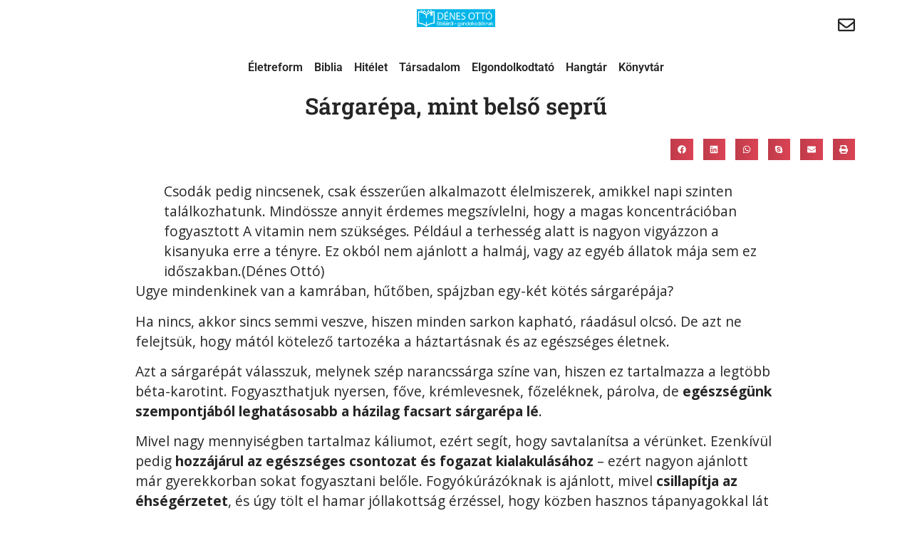

--- FILE ---
content_type: text/html; charset=UTF-8
request_url: https://denesotto.hu/2015/02/sargarepa-mint-belso-sepru/
body_size: 32479
content:

<!doctype html>
<html lang="hu">
<head><meta charset="UTF-8"><script>if(navigator.userAgent.match(/MSIE|Internet Explorer/i)||navigator.userAgent.match(/Trident\/7\..*?rv:11/i)){var href=document.location.href;if(!href.match(/[?&]nowprocket/)){if(href.indexOf("?")==-1){if(href.indexOf("#")==-1){document.location.href=href+"?nowprocket=1"}else{document.location.href=href.replace("#","?nowprocket=1#")}}else{if(href.indexOf("#")==-1){document.location.href=href+"&nowprocket=1"}else{document.location.href=href.replace("#","&nowprocket=1#")}}}}</script><script>(()=>{class RocketLazyLoadScripts{constructor(){this.v="2.0.4",this.userEvents=["keydown","keyup","mousedown","mouseup","mousemove","mouseover","mouseout","touchmove","touchstart","touchend","touchcancel","wheel","click","dblclick","input"],this.attributeEvents=["onblur","onclick","oncontextmenu","ondblclick","onfocus","onmousedown","onmouseenter","onmouseleave","onmousemove","onmouseout","onmouseover","onmouseup","onmousewheel","onscroll","onsubmit"]}async t(){this.i(),this.o(),/iP(ad|hone)/.test(navigator.userAgent)&&this.h(),this.u(),this.l(this),this.m(),this.k(this),this.p(this),this._(),await Promise.all([this.R(),this.L()]),this.lastBreath=Date.now(),this.S(this),this.P(),this.D(),this.O(),this.M(),await this.C(this.delayedScripts.normal),await this.C(this.delayedScripts.defer),await this.C(this.delayedScripts.async),await this.T(),await this.F(),await this.j(),await this.A(),window.dispatchEvent(new Event("rocket-allScriptsLoaded")),this.everythingLoaded=!0,this.lastTouchEnd&&await new Promise(t=>setTimeout(t,500-Date.now()+this.lastTouchEnd)),this.I(),this.H(),this.U(),this.W()}i(){this.CSPIssue=sessionStorage.getItem("rocketCSPIssue"),document.addEventListener("securitypolicyviolation",t=>{this.CSPIssue||"script-src-elem"!==t.violatedDirective||"data"!==t.blockedURI||(this.CSPIssue=!0,sessionStorage.setItem("rocketCSPIssue",!0))},{isRocket:!0})}o(){window.addEventListener("pageshow",t=>{this.persisted=t.persisted,this.realWindowLoadedFired=!0},{isRocket:!0}),window.addEventListener("pagehide",()=>{this.onFirstUserAction=null},{isRocket:!0})}h(){let t;function e(e){t=e}window.addEventListener("touchstart",e,{isRocket:!0}),window.addEventListener("touchend",function i(o){o.changedTouches[0]&&t.changedTouches[0]&&Math.abs(o.changedTouches[0].pageX-t.changedTouches[0].pageX)<10&&Math.abs(o.changedTouches[0].pageY-t.changedTouches[0].pageY)<10&&o.timeStamp-t.timeStamp<200&&(window.removeEventListener("touchstart",e,{isRocket:!0}),window.removeEventListener("touchend",i,{isRocket:!0}),"INPUT"===o.target.tagName&&"text"===o.target.type||(o.target.dispatchEvent(new TouchEvent("touchend",{target:o.target,bubbles:!0})),o.target.dispatchEvent(new MouseEvent("mouseover",{target:o.target,bubbles:!0})),o.target.dispatchEvent(new PointerEvent("click",{target:o.target,bubbles:!0,cancelable:!0,detail:1,clientX:o.changedTouches[0].clientX,clientY:o.changedTouches[0].clientY})),event.preventDefault()))},{isRocket:!0})}q(t){this.userActionTriggered||("mousemove"!==t.type||this.firstMousemoveIgnored?"keyup"===t.type||"mouseover"===t.type||"mouseout"===t.type||(this.userActionTriggered=!0,this.onFirstUserAction&&this.onFirstUserAction()):this.firstMousemoveIgnored=!0),"click"===t.type&&t.preventDefault(),t.stopPropagation(),t.stopImmediatePropagation(),"touchstart"===this.lastEvent&&"touchend"===t.type&&(this.lastTouchEnd=Date.now()),"click"===t.type&&(this.lastTouchEnd=0),this.lastEvent=t.type,t.composedPath&&t.composedPath()[0].getRootNode()instanceof ShadowRoot&&(t.rocketTarget=t.composedPath()[0]),this.savedUserEvents.push(t)}u(){this.savedUserEvents=[],this.userEventHandler=this.q.bind(this),this.userEvents.forEach(t=>window.addEventListener(t,this.userEventHandler,{passive:!1,isRocket:!0})),document.addEventListener("visibilitychange",this.userEventHandler,{isRocket:!0})}U(){this.userEvents.forEach(t=>window.removeEventListener(t,this.userEventHandler,{passive:!1,isRocket:!0})),document.removeEventListener("visibilitychange",this.userEventHandler,{isRocket:!0}),this.savedUserEvents.forEach(t=>{(t.rocketTarget||t.target).dispatchEvent(new window[t.constructor.name](t.type,t))})}m(){const t="return false",e=Array.from(this.attributeEvents,t=>"data-rocket-"+t),i="["+this.attributeEvents.join("],[")+"]",o="[data-rocket-"+this.attributeEvents.join("],[data-rocket-")+"]",s=(e,i,o)=>{o&&o!==t&&(e.setAttribute("data-rocket-"+i,o),e["rocket"+i]=new Function("event",o),e.setAttribute(i,t))};new MutationObserver(t=>{for(const n of t)"attributes"===n.type&&(n.attributeName.startsWith("data-rocket-")||this.everythingLoaded?n.attributeName.startsWith("data-rocket-")&&this.everythingLoaded&&this.N(n.target,n.attributeName.substring(12)):s(n.target,n.attributeName,n.target.getAttribute(n.attributeName))),"childList"===n.type&&n.addedNodes.forEach(t=>{if(t.nodeType===Node.ELEMENT_NODE)if(this.everythingLoaded)for(const i of[t,...t.querySelectorAll(o)])for(const t of i.getAttributeNames())e.includes(t)&&this.N(i,t.substring(12));else for(const e of[t,...t.querySelectorAll(i)])for(const t of e.getAttributeNames())this.attributeEvents.includes(t)&&s(e,t,e.getAttribute(t))})}).observe(document,{subtree:!0,childList:!0,attributeFilter:[...this.attributeEvents,...e]})}I(){this.attributeEvents.forEach(t=>{document.querySelectorAll("[data-rocket-"+t+"]").forEach(e=>{this.N(e,t)})})}N(t,e){const i=t.getAttribute("data-rocket-"+e);i&&(t.setAttribute(e,i),t.removeAttribute("data-rocket-"+e))}k(t){Object.defineProperty(HTMLElement.prototype,"onclick",{get(){return this.rocketonclick||null},set(e){this.rocketonclick=e,this.setAttribute(t.everythingLoaded?"onclick":"data-rocket-onclick","this.rocketonclick(event)")}})}S(t){function e(e,i){let o=e[i];e[i]=null,Object.defineProperty(e,i,{get:()=>o,set(s){t.everythingLoaded?o=s:e["rocket"+i]=o=s}})}e(document,"onreadystatechange"),e(window,"onload"),e(window,"onpageshow");try{Object.defineProperty(document,"readyState",{get:()=>t.rocketReadyState,set(e){t.rocketReadyState=e},configurable:!0}),document.readyState="loading"}catch(t){console.log("WPRocket DJE readyState conflict, bypassing")}}l(t){this.originalAddEventListener=EventTarget.prototype.addEventListener,this.originalRemoveEventListener=EventTarget.prototype.removeEventListener,this.savedEventListeners=[],EventTarget.prototype.addEventListener=function(e,i,o){o&&o.isRocket||!t.B(e,this)&&!t.userEvents.includes(e)||t.B(e,this)&&!t.userActionTriggered||e.startsWith("rocket-")||t.everythingLoaded?t.originalAddEventListener.call(this,e,i,o):(t.savedEventListeners.push({target:this,remove:!1,type:e,func:i,options:o}),"mouseenter"!==e&&"mouseleave"!==e||t.originalAddEventListener.call(this,e,t.savedUserEvents.push,o))},EventTarget.prototype.removeEventListener=function(e,i,o){o&&o.isRocket||!t.B(e,this)&&!t.userEvents.includes(e)||t.B(e,this)&&!t.userActionTriggered||e.startsWith("rocket-")||t.everythingLoaded?t.originalRemoveEventListener.call(this,e,i,o):t.savedEventListeners.push({target:this,remove:!0,type:e,func:i,options:o})}}J(t,e){this.savedEventListeners=this.savedEventListeners.filter(i=>{let o=i.type,s=i.target||window;return e!==o||t!==s||(this.B(o,s)&&(i.type="rocket-"+o),this.$(i),!1)})}H(){EventTarget.prototype.addEventListener=this.originalAddEventListener,EventTarget.prototype.removeEventListener=this.originalRemoveEventListener,this.savedEventListeners.forEach(t=>this.$(t))}$(t){t.remove?this.originalRemoveEventListener.call(t.target,t.type,t.func,t.options):this.originalAddEventListener.call(t.target,t.type,t.func,t.options)}p(t){let e;function i(e){return t.everythingLoaded?e:e.split(" ").map(t=>"load"===t||t.startsWith("load.")?"rocket-jquery-load":t).join(" ")}function o(o){function s(e){const s=o.fn[e];o.fn[e]=o.fn.init.prototype[e]=function(){return this[0]===window&&t.userActionTriggered&&("string"==typeof arguments[0]||arguments[0]instanceof String?arguments[0]=i(arguments[0]):"object"==typeof arguments[0]&&Object.keys(arguments[0]).forEach(t=>{const e=arguments[0][t];delete arguments[0][t],arguments[0][i(t)]=e})),s.apply(this,arguments),this}}if(o&&o.fn&&!t.allJQueries.includes(o)){const e={DOMContentLoaded:[],"rocket-DOMContentLoaded":[]};for(const t in e)document.addEventListener(t,()=>{e[t].forEach(t=>t())},{isRocket:!0});o.fn.ready=o.fn.init.prototype.ready=function(i){function s(){parseInt(o.fn.jquery)>2?setTimeout(()=>i.bind(document)(o)):i.bind(document)(o)}return"function"==typeof i&&(t.realDomReadyFired?!t.userActionTriggered||t.fauxDomReadyFired?s():e["rocket-DOMContentLoaded"].push(s):e.DOMContentLoaded.push(s)),o([])},s("on"),s("one"),s("off"),t.allJQueries.push(o)}e=o}t.allJQueries=[],o(window.jQuery),Object.defineProperty(window,"jQuery",{get:()=>e,set(t){o(t)}})}P(){const t=new Map;document.write=document.writeln=function(e){const i=document.currentScript,o=document.createRange(),s=i.parentElement;let n=t.get(i);void 0===n&&(n=i.nextSibling,t.set(i,n));const c=document.createDocumentFragment();o.setStart(c,0),c.appendChild(o.createContextualFragment(e)),s.insertBefore(c,n)}}async R(){return new Promise(t=>{this.userActionTriggered?t():this.onFirstUserAction=t})}async L(){return new Promise(t=>{document.addEventListener("DOMContentLoaded",()=>{this.realDomReadyFired=!0,t()},{isRocket:!0})})}async j(){return this.realWindowLoadedFired?Promise.resolve():new Promise(t=>{window.addEventListener("load",t,{isRocket:!0})})}M(){this.pendingScripts=[];this.scriptsMutationObserver=new MutationObserver(t=>{for(const e of t)e.addedNodes.forEach(t=>{"SCRIPT"!==t.tagName||t.noModule||t.isWPRocket||this.pendingScripts.push({script:t,promise:new Promise(e=>{const i=()=>{const i=this.pendingScripts.findIndex(e=>e.script===t);i>=0&&this.pendingScripts.splice(i,1),e()};t.addEventListener("load",i,{isRocket:!0}),t.addEventListener("error",i,{isRocket:!0}),setTimeout(i,1e3)})})})}),this.scriptsMutationObserver.observe(document,{childList:!0,subtree:!0})}async F(){await this.X(),this.pendingScripts.length?(await this.pendingScripts[0].promise,await this.F()):this.scriptsMutationObserver.disconnect()}D(){this.delayedScripts={normal:[],async:[],defer:[]},document.querySelectorAll("script[type$=rocketlazyloadscript]").forEach(t=>{t.hasAttribute("data-rocket-src")?t.hasAttribute("async")&&!1!==t.async?this.delayedScripts.async.push(t):t.hasAttribute("defer")&&!1!==t.defer||"module"===t.getAttribute("data-rocket-type")?this.delayedScripts.defer.push(t):this.delayedScripts.normal.push(t):this.delayedScripts.normal.push(t)})}async _(){await this.L();let t=[];document.querySelectorAll("script[type$=rocketlazyloadscript][data-rocket-src]").forEach(e=>{let i=e.getAttribute("data-rocket-src");if(i&&!i.startsWith("data:")){i.startsWith("//")&&(i=location.protocol+i);try{const o=new URL(i).origin;o!==location.origin&&t.push({src:o,crossOrigin:e.crossOrigin||"module"===e.getAttribute("data-rocket-type")})}catch(t){}}}),t=[...new Map(t.map(t=>[JSON.stringify(t),t])).values()],this.Y(t,"preconnect")}async G(t){if(await this.K(),!0!==t.noModule||!("noModule"in HTMLScriptElement.prototype))return new Promise(e=>{let i;function o(){(i||t).setAttribute("data-rocket-status","executed"),e()}try{if(navigator.userAgent.includes("Firefox/")||""===navigator.vendor||this.CSPIssue)i=document.createElement("script"),[...t.attributes].forEach(t=>{let e=t.nodeName;"type"!==e&&("data-rocket-type"===e&&(e="type"),"data-rocket-src"===e&&(e="src"),i.setAttribute(e,t.nodeValue))}),t.text&&(i.text=t.text),t.nonce&&(i.nonce=t.nonce),i.hasAttribute("src")?(i.addEventListener("load",o,{isRocket:!0}),i.addEventListener("error",()=>{i.setAttribute("data-rocket-status","failed-network"),e()},{isRocket:!0}),setTimeout(()=>{i.isConnected||e()},1)):(i.text=t.text,o()),i.isWPRocket=!0,t.parentNode.replaceChild(i,t);else{const i=t.getAttribute("data-rocket-type"),s=t.getAttribute("data-rocket-src");i?(t.type=i,t.removeAttribute("data-rocket-type")):t.removeAttribute("type"),t.addEventListener("load",o,{isRocket:!0}),t.addEventListener("error",i=>{this.CSPIssue&&i.target.src.startsWith("data:")?(console.log("WPRocket: CSP fallback activated"),t.removeAttribute("src"),this.G(t).then(e)):(t.setAttribute("data-rocket-status","failed-network"),e())},{isRocket:!0}),s?(t.fetchPriority="high",t.removeAttribute("data-rocket-src"),t.src=s):t.src="data:text/javascript;base64,"+window.btoa(unescape(encodeURIComponent(t.text)))}}catch(i){t.setAttribute("data-rocket-status","failed-transform"),e()}});t.setAttribute("data-rocket-status","skipped")}async C(t){const e=t.shift();return e?(e.isConnected&&await this.G(e),this.C(t)):Promise.resolve()}O(){this.Y([...this.delayedScripts.normal,...this.delayedScripts.defer,...this.delayedScripts.async],"preload")}Y(t,e){this.trash=this.trash||[];let i=!0;var o=document.createDocumentFragment();t.forEach(t=>{const s=t.getAttribute&&t.getAttribute("data-rocket-src")||t.src;if(s&&!s.startsWith("data:")){const n=document.createElement("link");n.href=s,n.rel=e,"preconnect"!==e&&(n.as="script",n.fetchPriority=i?"high":"low"),t.getAttribute&&"module"===t.getAttribute("data-rocket-type")&&(n.crossOrigin=!0),t.crossOrigin&&(n.crossOrigin=t.crossOrigin),t.integrity&&(n.integrity=t.integrity),t.nonce&&(n.nonce=t.nonce),o.appendChild(n),this.trash.push(n),i=!1}}),document.head.appendChild(o)}W(){this.trash.forEach(t=>t.remove())}async T(){try{document.readyState="interactive"}catch(t){}this.fauxDomReadyFired=!0;try{await this.K(),this.J(document,"readystatechange"),document.dispatchEvent(new Event("rocket-readystatechange")),await this.K(),document.rocketonreadystatechange&&document.rocketonreadystatechange(),await this.K(),this.J(document,"DOMContentLoaded"),document.dispatchEvent(new Event("rocket-DOMContentLoaded")),await this.K(),this.J(window,"DOMContentLoaded"),window.dispatchEvent(new Event("rocket-DOMContentLoaded"))}catch(t){console.error(t)}}async A(){try{document.readyState="complete"}catch(t){}try{await this.K(),this.J(document,"readystatechange"),document.dispatchEvent(new Event("rocket-readystatechange")),await this.K(),document.rocketonreadystatechange&&document.rocketonreadystatechange(),await this.K(),this.J(window,"load"),window.dispatchEvent(new Event("rocket-load")),await this.K(),window.rocketonload&&window.rocketonload(),await this.K(),this.allJQueries.forEach(t=>t(window).trigger("rocket-jquery-load")),await this.K(),this.J(window,"pageshow");const t=new Event("rocket-pageshow");t.persisted=this.persisted,window.dispatchEvent(t),await this.K(),window.rocketonpageshow&&window.rocketonpageshow({persisted:this.persisted})}catch(t){console.error(t)}}async K(){Date.now()-this.lastBreath>45&&(await this.X(),this.lastBreath=Date.now())}async X(){return document.hidden?new Promise(t=>setTimeout(t)):new Promise(t=>requestAnimationFrame(t))}B(t,e){return e===document&&"readystatechange"===t||(e===document&&"DOMContentLoaded"===t||(e===window&&"DOMContentLoaded"===t||(e===window&&"load"===t||e===window&&"pageshow"===t)))}static run(){(new RocketLazyLoadScripts).t()}}RocketLazyLoadScripts.run()})();</script>
	
	<meta name="viewport" content="width=device-width, initial-scale=1">
	<link rel="profile" href="https://gmpg.org/xfn/11">
	<title>Sárgarépa, mint belső seprű &#8211; Dénes Ottó</title>
<link data-rocket-preload as="style" href="https://fonts.googleapis.com/css2?family=Poppins%3Awght%40200%3B300%3B400%3B500%3B600%3B700&#038;ver=6.9&#038;display=swap" rel="preload">
<link data-rocket-preload as="style" href="https://fonts.googleapis.com/css?family=Open%20Sans%3A100%2C100italic%2C200%2C200italic%2C300%2C300italic%2C400%2C400italic%2C500%2C500italic%2C600%2C600italic%2C700%2C700italic%2C800%2C800italic%2C900%2C900italic&#038;subset=latin-ext&#038;display=swap" rel="preload">
<link href="https://fonts.googleapis.com/css2?family=Poppins%3Awght%40200%3B300%3B400%3B500%3B600%3B700&#038;ver=6.9&#038;display=swap" media="print" onload="this.media=&#039;all&#039;" rel="stylesheet">
<noscript data-wpr-hosted-gf-parameters=""><link rel="stylesheet" href="https://fonts.googleapis.com/css2?family=Poppins%3Awght%40200%3B300%3B400%3B500%3B600%3B700&#038;ver=6.9&#038;display=swap"></noscript>
<link href="https://fonts.googleapis.com/css?family=Open%20Sans%3A100%2C100italic%2C200%2C200italic%2C300%2C300italic%2C400%2C400italic%2C500%2C500italic%2C600%2C600italic%2C700%2C700italic%2C800%2C800italic%2C900%2C900italic&#038;subset=latin-ext&#038;display=swap" media="print" onload="this.media=&#039;all&#039;" rel="stylesheet">
<noscript data-wpr-hosted-gf-parameters=""><link rel="stylesheet" href="https://fonts.googleapis.com/css?family=Open%20Sans%3A100%2C100italic%2C200%2C200italic%2C300%2C300italic%2C400%2C400italic%2C500%2C500italic%2C600%2C600italic%2C700%2C700italic%2C800%2C800italic%2C900%2C900italic&#038;subset=latin-ext&#038;display=swap"></noscript>
<meta name='robots' content='max-image-preview:large' />
<link rel='dns-prefetch' href='//cdnjs.cloudflare.com' />
<link rel='dns-prefetch' href='//unpkg.com' />
<link rel='dns-prefetch' href='//fonts.googleapis.com' />
<link href='https://fonts.gstatic.com' crossorigin rel='preconnect' />
<link rel="alternate" type="application/rss+xml" title="Dénes Ottó &raquo; hírcsatorna" href="https://denesotto.hu/feed/" />


<!-- WS Google Webmaster Tools v2.1 - https://wordpress.org/plugins/ws-google-webmaster-tools/ -->
<!-- Website - http://www.webshouter.net/ -->
<!-- / WS Google Webmaster Tools plugin. -->

<link rel="alternate" title="oEmbed (JSON)" type="application/json+oembed" href="https://denesotto.hu/wp-json/oembed/1.0/embed?url=https%3A%2F%2Fdenesotto.hu%2F2015%2F02%2Fsargarepa-mint-belso-sepru%2F" />
<link rel="alternate" title="oEmbed (XML)" type="text/xml+oembed" href="https://denesotto.hu/wp-json/oembed/1.0/embed?url=https%3A%2F%2Fdenesotto.hu%2F2015%2F02%2Fsargarepa-mint-belso-sepru%2F&#038;format=xml" />
<style id='wp-img-auto-sizes-contain-inline-css' type='text/css'>
img:is([sizes=auto i],[sizes^="auto," i]){contain-intrinsic-size:3000px 1500px}
/*# sourceURL=wp-img-auto-sizes-contain-inline-css */
</style>
<link data-minify="1" rel='stylesheet' id='toastr-css-css' href='https://denesotto.hu/wp-content/cache/min/1/ajax/libs/toastr.js/latest/toastr.min.css?ver=1770119688' type='text/css' media='all' />
<style id='wp-emoji-styles-inline-css' type='text/css'>

	img.wp-smiley, img.emoji {
		display: inline !important;
		border: none !important;
		box-shadow: none !important;
		height: 1em !important;
		width: 1em !important;
		margin: 0 0.07em !important;
		vertical-align: -0.1em !important;
		background: none !important;
		padding: 0 !important;
	}
/*# sourceURL=wp-emoji-styles-inline-css */
</style>
<link rel='stylesheet' id='wp-block-library-css' href='https://denesotto.hu/wp-includes/css/dist/block-library/style.min.css?ver=6.9' type='text/css' media='all' />
<style id='global-styles-inline-css' type='text/css'>
:root{--wp--preset--aspect-ratio--square: 1;--wp--preset--aspect-ratio--4-3: 4/3;--wp--preset--aspect-ratio--3-4: 3/4;--wp--preset--aspect-ratio--3-2: 3/2;--wp--preset--aspect-ratio--2-3: 2/3;--wp--preset--aspect-ratio--16-9: 16/9;--wp--preset--aspect-ratio--9-16: 9/16;--wp--preset--color--black: #000000;--wp--preset--color--cyan-bluish-gray: #abb8c3;--wp--preset--color--white: #ffffff;--wp--preset--color--pale-pink: #f78da7;--wp--preset--color--vivid-red: #cf2e2e;--wp--preset--color--luminous-vivid-orange: #ff6900;--wp--preset--color--luminous-vivid-amber: #fcb900;--wp--preset--color--light-green-cyan: #7bdcb5;--wp--preset--color--vivid-green-cyan: #00d084;--wp--preset--color--pale-cyan-blue: #8ed1fc;--wp--preset--color--vivid-cyan-blue: #0693e3;--wp--preset--color--vivid-purple: #9b51e0;--wp--preset--gradient--vivid-cyan-blue-to-vivid-purple: linear-gradient(135deg,rgb(6,147,227) 0%,rgb(155,81,224) 100%);--wp--preset--gradient--light-green-cyan-to-vivid-green-cyan: linear-gradient(135deg,rgb(122,220,180) 0%,rgb(0,208,130) 100%);--wp--preset--gradient--luminous-vivid-amber-to-luminous-vivid-orange: linear-gradient(135deg,rgb(252,185,0) 0%,rgb(255,105,0) 100%);--wp--preset--gradient--luminous-vivid-orange-to-vivid-red: linear-gradient(135deg,rgb(255,105,0) 0%,rgb(207,46,46) 100%);--wp--preset--gradient--very-light-gray-to-cyan-bluish-gray: linear-gradient(135deg,rgb(238,238,238) 0%,rgb(169,184,195) 100%);--wp--preset--gradient--cool-to-warm-spectrum: linear-gradient(135deg,rgb(74,234,220) 0%,rgb(151,120,209) 20%,rgb(207,42,186) 40%,rgb(238,44,130) 60%,rgb(251,105,98) 80%,rgb(254,248,76) 100%);--wp--preset--gradient--blush-light-purple: linear-gradient(135deg,rgb(255,206,236) 0%,rgb(152,150,240) 100%);--wp--preset--gradient--blush-bordeaux: linear-gradient(135deg,rgb(254,205,165) 0%,rgb(254,45,45) 50%,rgb(107,0,62) 100%);--wp--preset--gradient--luminous-dusk: linear-gradient(135deg,rgb(255,203,112) 0%,rgb(199,81,192) 50%,rgb(65,88,208) 100%);--wp--preset--gradient--pale-ocean: linear-gradient(135deg,rgb(255,245,203) 0%,rgb(182,227,212) 50%,rgb(51,167,181) 100%);--wp--preset--gradient--electric-grass: linear-gradient(135deg,rgb(202,248,128) 0%,rgb(113,206,126) 100%);--wp--preset--gradient--midnight: linear-gradient(135deg,rgb(2,3,129) 0%,rgb(40,116,252) 100%);--wp--preset--font-size--small: 13px;--wp--preset--font-size--medium: 20px;--wp--preset--font-size--large: 36px;--wp--preset--font-size--x-large: 42px;--wp--preset--spacing--20: 0.44rem;--wp--preset--spacing--30: 0.67rem;--wp--preset--spacing--40: 1rem;--wp--preset--spacing--50: 1.5rem;--wp--preset--spacing--60: 2.25rem;--wp--preset--spacing--70: 3.38rem;--wp--preset--spacing--80: 5.06rem;--wp--preset--shadow--natural: 6px 6px 9px rgba(0, 0, 0, 0.2);--wp--preset--shadow--deep: 12px 12px 50px rgba(0, 0, 0, 0.4);--wp--preset--shadow--sharp: 6px 6px 0px rgba(0, 0, 0, 0.2);--wp--preset--shadow--outlined: 6px 6px 0px -3px rgb(255, 255, 255), 6px 6px rgb(0, 0, 0);--wp--preset--shadow--crisp: 6px 6px 0px rgb(0, 0, 0);}:root { --wp--style--global--content-size: 800px;--wp--style--global--wide-size: 1200px; }:where(body) { margin: 0; }.wp-site-blocks > .alignleft { float: left; margin-right: 2em; }.wp-site-blocks > .alignright { float: right; margin-left: 2em; }.wp-site-blocks > .aligncenter { justify-content: center; margin-left: auto; margin-right: auto; }:where(.wp-site-blocks) > * { margin-block-start: 24px; margin-block-end: 0; }:where(.wp-site-blocks) > :first-child { margin-block-start: 0; }:where(.wp-site-blocks) > :last-child { margin-block-end: 0; }:root { --wp--style--block-gap: 24px; }:root :where(.is-layout-flow) > :first-child{margin-block-start: 0;}:root :where(.is-layout-flow) > :last-child{margin-block-end: 0;}:root :where(.is-layout-flow) > *{margin-block-start: 24px;margin-block-end: 0;}:root :where(.is-layout-constrained) > :first-child{margin-block-start: 0;}:root :where(.is-layout-constrained) > :last-child{margin-block-end: 0;}:root :where(.is-layout-constrained) > *{margin-block-start: 24px;margin-block-end: 0;}:root :where(.is-layout-flex){gap: 24px;}:root :where(.is-layout-grid){gap: 24px;}.is-layout-flow > .alignleft{float: left;margin-inline-start: 0;margin-inline-end: 2em;}.is-layout-flow > .alignright{float: right;margin-inline-start: 2em;margin-inline-end: 0;}.is-layout-flow > .aligncenter{margin-left: auto !important;margin-right: auto !important;}.is-layout-constrained > .alignleft{float: left;margin-inline-start: 0;margin-inline-end: 2em;}.is-layout-constrained > .alignright{float: right;margin-inline-start: 2em;margin-inline-end: 0;}.is-layout-constrained > .aligncenter{margin-left: auto !important;margin-right: auto !important;}.is-layout-constrained > :where(:not(.alignleft):not(.alignright):not(.alignfull)){max-width: var(--wp--style--global--content-size);margin-left: auto !important;margin-right: auto !important;}.is-layout-constrained > .alignwide{max-width: var(--wp--style--global--wide-size);}body .is-layout-flex{display: flex;}.is-layout-flex{flex-wrap: wrap;align-items: center;}.is-layout-flex > :is(*, div){margin: 0;}body .is-layout-grid{display: grid;}.is-layout-grid > :is(*, div){margin: 0;}body{padding-top: 0px;padding-right: 0px;padding-bottom: 0px;padding-left: 0px;}a:where(:not(.wp-element-button)){text-decoration: underline;}:root :where(.wp-element-button, .wp-block-button__link){background-color: #32373c;border-width: 0;color: #fff;font-family: inherit;font-size: inherit;font-style: inherit;font-weight: inherit;letter-spacing: inherit;line-height: inherit;padding-top: calc(0.667em + 2px);padding-right: calc(1.333em + 2px);padding-bottom: calc(0.667em + 2px);padding-left: calc(1.333em + 2px);text-decoration: none;text-transform: inherit;}.has-black-color{color: var(--wp--preset--color--black) !important;}.has-cyan-bluish-gray-color{color: var(--wp--preset--color--cyan-bluish-gray) !important;}.has-white-color{color: var(--wp--preset--color--white) !important;}.has-pale-pink-color{color: var(--wp--preset--color--pale-pink) !important;}.has-vivid-red-color{color: var(--wp--preset--color--vivid-red) !important;}.has-luminous-vivid-orange-color{color: var(--wp--preset--color--luminous-vivid-orange) !important;}.has-luminous-vivid-amber-color{color: var(--wp--preset--color--luminous-vivid-amber) !important;}.has-light-green-cyan-color{color: var(--wp--preset--color--light-green-cyan) !important;}.has-vivid-green-cyan-color{color: var(--wp--preset--color--vivid-green-cyan) !important;}.has-pale-cyan-blue-color{color: var(--wp--preset--color--pale-cyan-blue) !important;}.has-vivid-cyan-blue-color{color: var(--wp--preset--color--vivid-cyan-blue) !important;}.has-vivid-purple-color{color: var(--wp--preset--color--vivid-purple) !important;}.has-black-background-color{background-color: var(--wp--preset--color--black) !important;}.has-cyan-bluish-gray-background-color{background-color: var(--wp--preset--color--cyan-bluish-gray) !important;}.has-white-background-color{background-color: var(--wp--preset--color--white) !important;}.has-pale-pink-background-color{background-color: var(--wp--preset--color--pale-pink) !important;}.has-vivid-red-background-color{background-color: var(--wp--preset--color--vivid-red) !important;}.has-luminous-vivid-orange-background-color{background-color: var(--wp--preset--color--luminous-vivid-orange) !important;}.has-luminous-vivid-amber-background-color{background-color: var(--wp--preset--color--luminous-vivid-amber) !important;}.has-light-green-cyan-background-color{background-color: var(--wp--preset--color--light-green-cyan) !important;}.has-vivid-green-cyan-background-color{background-color: var(--wp--preset--color--vivid-green-cyan) !important;}.has-pale-cyan-blue-background-color{background-color: var(--wp--preset--color--pale-cyan-blue) !important;}.has-vivid-cyan-blue-background-color{background-color: var(--wp--preset--color--vivid-cyan-blue) !important;}.has-vivid-purple-background-color{background-color: var(--wp--preset--color--vivid-purple) !important;}.has-black-border-color{border-color: var(--wp--preset--color--black) !important;}.has-cyan-bluish-gray-border-color{border-color: var(--wp--preset--color--cyan-bluish-gray) !important;}.has-white-border-color{border-color: var(--wp--preset--color--white) !important;}.has-pale-pink-border-color{border-color: var(--wp--preset--color--pale-pink) !important;}.has-vivid-red-border-color{border-color: var(--wp--preset--color--vivid-red) !important;}.has-luminous-vivid-orange-border-color{border-color: var(--wp--preset--color--luminous-vivid-orange) !important;}.has-luminous-vivid-amber-border-color{border-color: var(--wp--preset--color--luminous-vivid-amber) !important;}.has-light-green-cyan-border-color{border-color: var(--wp--preset--color--light-green-cyan) !important;}.has-vivid-green-cyan-border-color{border-color: var(--wp--preset--color--vivid-green-cyan) !important;}.has-pale-cyan-blue-border-color{border-color: var(--wp--preset--color--pale-cyan-blue) !important;}.has-vivid-cyan-blue-border-color{border-color: var(--wp--preset--color--vivid-cyan-blue) !important;}.has-vivid-purple-border-color{border-color: var(--wp--preset--color--vivid-purple) !important;}.has-vivid-cyan-blue-to-vivid-purple-gradient-background{background: var(--wp--preset--gradient--vivid-cyan-blue-to-vivid-purple) !important;}.has-light-green-cyan-to-vivid-green-cyan-gradient-background{background: var(--wp--preset--gradient--light-green-cyan-to-vivid-green-cyan) !important;}.has-luminous-vivid-amber-to-luminous-vivid-orange-gradient-background{background: var(--wp--preset--gradient--luminous-vivid-amber-to-luminous-vivid-orange) !important;}.has-luminous-vivid-orange-to-vivid-red-gradient-background{background: var(--wp--preset--gradient--luminous-vivid-orange-to-vivid-red) !important;}.has-very-light-gray-to-cyan-bluish-gray-gradient-background{background: var(--wp--preset--gradient--very-light-gray-to-cyan-bluish-gray) !important;}.has-cool-to-warm-spectrum-gradient-background{background: var(--wp--preset--gradient--cool-to-warm-spectrum) !important;}.has-blush-light-purple-gradient-background{background: var(--wp--preset--gradient--blush-light-purple) !important;}.has-blush-bordeaux-gradient-background{background: var(--wp--preset--gradient--blush-bordeaux) !important;}.has-luminous-dusk-gradient-background{background: var(--wp--preset--gradient--luminous-dusk) !important;}.has-pale-ocean-gradient-background{background: var(--wp--preset--gradient--pale-ocean) !important;}.has-electric-grass-gradient-background{background: var(--wp--preset--gradient--electric-grass) !important;}.has-midnight-gradient-background{background: var(--wp--preset--gradient--midnight) !important;}.has-small-font-size{font-size: var(--wp--preset--font-size--small) !important;}.has-medium-font-size{font-size: var(--wp--preset--font-size--medium) !important;}.has-large-font-size{font-size: var(--wp--preset--font-size--large) !important;}.has-x-large-font-size{font-size: var(--wp--preset--font-size--x-large) !important;}
:root :where(.wp-block-pullquote){font-size: 1.5em;line-height: 1.6;}
/*# sourceURL=global-styles-inline-css */
</style>
<link data-minify="1" rel='stylesheet' id='mpfe_front_style-css' href='https://denesotto.hu/wp-content/cache/min/1/wp-content/plugins/music-player-for-elementor/css/mpfe-front-style.css?ver=1770119688' type='text/css' media='all' />
<link data-minify="1" rel='stylesheet' id='font-awesome-5.15.1-css' href='https://denesotto.hu/wp-content/cache/min/1/wp-content/plugins/music-player-for-elementor/assets/fontawesome-free-5.15.1/css/all.min.css?ver=1770119688' type='text/css' media='all' />
<link data-minify="1" rel='stylesheet' id='swp-icomoon-beatport-css' href='https://denesotto.hu/wp-content/cache/min/1/wp-content/plugins/music-player-for-elementor/assets/swp-icomoon-beatport/style.css?ver=1770119688' type='text/css' media='all' />
<link rel='stylesheet' id='cookie-notice-front-css' href='https://denesotto.hu/wp-content/plugins/cookie-notice/css/front.min.css?ver=2.5.11' type='text/css' media='all' />

<link data-minify="1" rel='stylesheet' id='mailerlite_forms.css-css' href='https://denesotto.hu/wp-content/cache/min/1/wp-content/plugins/official-mailerlite-sign-up-forms/assets/css/mailerlite_forms.css?ver=1770119688' type='text/css' media='all' />
<link data-minify="1" rel='stylesheet' id='hello-elementor-css' href='https://denesotto.hu/wp-content/cache/min/1/wp-content/themes/hello-elementor/assets/css/reset.css?ver=1770119688' type='text/css' media='all' />
<link data-minify="1" rel='stylesheet' id='hello-elementor-theme-style-css' href='https://denesotto.hu/wp-content/cache/min/1/wp-content/themes/hello-elementor/assets/css/theme.css?ver=1770119688' type='text/css' media='all' />
<link data-minify="1" rel='stylesheet' id='hello-elementor-header-footer-css' href='https://denesotto.hu/wp-content/cache/min/1/wp-content/themes/hello-elementor/assets/css/header-footer.css?ver=1770119688' type='text/css' media='all' />
<link rel='stylesheet' id='elementor-frontend-css' href='https://denesotto.hu/wp-content/plugins/elementor/assets/css/frontend.min.css?ver=3.35.0' type='text/css' media='all' />
<link rel='stylesheet' id='widget-search-css' href='https://denesotto.hu/wp-content/plugins/elementor-pro/assets/css/widget-search.min.css?ver=3.35.0' type='text/css' media='all' />
<link rel='stylesheet' id='widget-image-css' href='https://denesotto.hu/wp-content/plugins/elementor/assets/css/widget-image.min.css?ver=3.35.0' type='text/css' media='all' />
<link rel='stylesheet' id='widget-nav-menu-css' href='https://denesotto.hu/wp-content/plugins/elementor-pro/assets/css/widget-nav-menu.min.css?ver=3.35.0' type='text/css' media='all' />
<link rel='stylesheet' id='widget-heading-css' href='https://denesotto.hu/wp-content/plugins/elementor/assets/css/widget-heading.min.css?ver=3.35.0' type='text/css' media='all' />
<link rel='stylesheet' id='widget-share-buttons-css' href='https://denesotto.hu/wp-content/plugins/elementor-pro/assets/css/widget-share-buttons.min.css?ver=3.35.0' type='text/css' media='all' />
<link rel='stylesheet' id='e-apple-webkit-css' href='https://denesotto.hu/wp-content/plugins/elementor/assets/css/conditionals/apple-webkit.min.css?ver=3.35.0' type='text/css' media='all' />
<link data-minify="1" rel='stylesheet' id='upk-alice-grid-css' href='https://denesotto.hu/wp-content/cache/min/1/wp-content/plugins/ultimate-post-kit/assets/css/upk-alice-grid.css?ver=1770119689' type='text/css' media='all' />
<link data-minify="1" rel='stylesheet' id='upk-tag-cloud-css' href='https://denesotto.hu/wp-content/cache/min/1/wp-content/plugins/ultimate-post-kit/assets/css/upk-tag-cloud.css?ver=1770119689' type='text/css' media='all' />
<link rel='stylesheet' id='elementor-post-12245-css' href='https://denesotto.hu/wp-content/uploads/elementor/css/post-12245.css?ver=1770119690' type='text/css' media='all' />
<link rel='stylesheet' id='uael-frontend-css' href='https://denesotto.hu/wp-content/plugins/ultimate-elementor/assets/min-css/uael-frontend.min.css?ver=1.42.3' type='text/css' media='all' />
<link rel='stylesheet' id='uael-teammember-social-icons-css' href='https://denesotto.hu/wp-content/plugins/elementor/assets/css/widget-social-icons.min.css?ver=3.24.0' type='text/css' media='all' />
<link data-minify="1" rel='stylesheet' id='uael-social-share-icons-brands-css' href='https://denesotto.hu/wp-content/cache/min/1/wp-content/plugins/elementor/assets/lib/font-awesome/css/brands.css?ver=1770119688' type='text/css' media='all' />
<link data-minify="1" rel='stylesheet' id='uael-social-share-icons-fontawesome-css' href='https://denesotto.hu/wp-content/cache/min/1/wp-content/plugins/elementor/assets/lib/font-awesome/css/fontawesome.css?ver=1770119688' type='text/css' media='all' />
<link data-minify="1" rel='stylesheet' id='uael-nav-menu-icons-css' href='https://denesotto.hu/wp-content/cache/min/1/wp-content/plugins/elementor/assets/lib/font-awesome/css/solid.css?ver=1770119688' type='text/css' media='all' />
<link data-minify="1" rel='stylesheet' id='font-awesome-5-all-css' href='https://denesotto.hu/wp-content/cache/min/1/wp-content/plugins/elementor/assets/lib/font-awesome/css/all.min.css?ver=1770119689' type='text/css' media='all' />
<link rel='stylesheet' id='font-awesome-4-shim-css' href='https://denesotto.hu/wp-content/plugins/elementor/assets/lib/font-awesome/css/v4-shims.min.css?ver=3.35.0' type='text/css' media='all' />
<link rel='stylesheet' id='elementor-post-13593-css' href='https://denesotto.hu/wp-content/uploads/elementor/css/post-13593.css?ver=1770119688' type='text/css' media='all' />
<link rel='stylesheet' id='elementor-post-13800-css' href='https://denesotto.hu/wp-content/uploads/elementor/css/post-13800.css?ver=1770119691' type='text/css' media='all' />
<link rel='stylesheet' id='__EPYT__style-css' href='https://denesotto.hu/wp-content/plugins/youtube-embed-plus/styles/ytprefs.min.css?ver=14.2.4' type='text/css' media='all' />
<style id='__EPYT__style-inline-css' type='text/css'>

                .epyt-gallery-thumb {
                        width: 33.333%;
                }
                
/*# sourceURL=__EPYT__style-inline-css */
</style>
<link rel='stylesheet' id='eael-general-css' href='https://denesotto.hu/wp-content/plugins/essential-addons-for-elementor-lite/assets/front-end/css/view/general.min.css?ver=6.5.9' type='text/css' media='all' />
<link data-minify="1" rel='stylesheet' id='upk-font-css' href='https://denesotto.hu/wp-content/cache/min/1/wp-content/plugins/ultimate-post-kit/assets/css/upk-font.css?ver=1770119689' type='text/css' media='all' />
<link data-minify="1" rel='stylesheet' id='upk-site-css' href='https://denesotto.hu/wp-content/cache/min/1/wp-content/plugins/ultimate-post-kit/assets/css/upk-site.css?ver=1770119689' type='text/css' media='all' />
<style id='rocket-lazyload-inline-css' type='text/css'>
.rll-youtube-player{position:relative;padding-bottom:56.23%;height:0;overflow:hidden;max-width:100%;}.rll-youtube-player:focus-within{outline: 2px solid currentColor;outline-offset: 5px;}.rll-youtube-player iframe{position:absolute;top:0;left:0;width:100%;height:100%;z-index:100;background:0 0}.rll-youtube-player img{bottom:0;display:block;left:0;margin:auto;max-width:100%;width:100%;position:absolute;right:0;top:0;border:none;height:auto;-webkit-transition:.4s all;-moz-transition:.4s all;transition:.4s all}.rll-youtube-player img:hover{-webkit-filter:brightness(75%)}.rll-youtube-player .play{height:100%;width:100%;left:0;top:0;position:absolute;background:url(https://denesotto.hu/wp-content/plugins/wp-rocket/assets/img/youtube.png) no-repeat center;background-color: transparent !important;cursor:pointer;border:none;}.wp-embed-responsive .wp-has-aspect-ratio .rll-youtube-player{position:absolute;padding-bottom:0;width:100%;height:100%;top:0;bottom:0;left:0;right:0}
/*# sourceURL=rocket-lazyload-inline-css */
</style>
<link data-minify="1" rel='stylesheet' id='elementor-gf-local-robotoslab-css' href='https://denesotto.hu/wp-content/cache/min/1/wp-content/uploads/elementor/google-fonts/css/robotoslab.css?ver=1770119689' type='text/css' media='all' />

<link data-minify="1" rel='stylesheet' id='elementor-gf-local-roboto-css' href='https://denesotto.hu/wp-content/cache/min/1/wp-content/uploads/elementor/google-fonts/css/roboto.css?ver=1770119690' type='text/css' media='all' />
<script type="rocketlazyloadscript" data-rocket-src="https://denesotto.hu/wp-includes/js/jquery/jquery.min.js?ver=3.7.1" id="jquery-core-js" data-rocket-defer defer></script>
<script type="rocketlazyloadscript" data-rocket-src="https://denesotto.hu/wp-includes/js/jquery/jquery-migrate.min.js?ver=3.4.1" id="jquery-migrate-js" data-rocket-defer defer></script>
<script type="rocketlazyloadscript" data-rocket-src="https://denesotto.hu/wp-content/plugins/elementor/assets/lib/font-awesome/js/v4-shims.min.js?ver=3.35.0" id="font-awesome-4-shim-js" data-rocket-defer defer></script>
<script id="__ytprefs__-js-extra">
var _EPYT_ = {"ajaxurl":"https://denesotto.hu/wp-admin/admin-ajax.php","security":"1219574560","gallery_scrolloffset":"20","eppathtoscripts":"https://denesotto.hu/wp-content/plugins/youtube-embed-plus/scripts/","eppath":"https://denesotto.hu/wp-content/plugins/youtube-embed-plus/","epresponsiveselector":"[\"iframe.__youtube_prefs__\",\"iframe[src*='youtube.com']\",\"iframe[src*='youtube-nocookie.com']\",\"iframe[data-ep-src*='youtube.com']\",\"iframe[data-ep-src*='youtube-nocookie.com']\",\"iframe[data-ep-gallerysrc*='youtube.com']\"]","epdovol":"1","version":"14.2.4","evselector":"iframe.__youtube_prefs__[src], iframe[src*=\"youtube.com/embed/\"], iframe[src*=\"youtube-nocookie.com/embed/\"]","ajax_compat":"","maxres_facade":"eager","ytapi_load":"light","pause_others":"","stopMobileBuffer":"1","facade_mode":"","not_live_on_channel":""};
//# sourceURL=__ytprefs__-js-extra
</script>
<script type="rocketlazyloadscript" data-rocket-src="https://denesotto.hu/wp-content/plugins/youtube-embed-plus/scripts/ytprefs.min.js?ver=14.2.4" id="__ytprefs__-js" data-rocket-defer defer></script>
<link rel="https://api.w.org/" href="https://denesotto.hu/wp-json/" /><link rel="alternate" title="JSON" type="application/json" href="https://denesotto.hu/wp-json/wp/v2/posts/1859" /><link rel="EditURI" type="application/rsd+xml" title="RSD" href="https://denesotto.hu/xmlrpc.php?rsd" />
<meta name="generator" content="WordPress 6.9" />
<link rel="canonical" href="https://denesotto.hu/2015/02/sargarepa-mint-belso-sepru/" />
<link rel='shortlink' href='https://denesotto.hu/?p=1859' />
<meta property="fb:app_id" content="1361673187210061"/>			<style>
				.fbs_margin{margin-top: 1em;margin-bottom: 1em}
			</style>
			<script type="rocketlazyloadscript">(function(d, s, id) {
			  var js, fjs = d.getElementsByTagName(s)[0];
			  if (d.getElementById(id)) return;
			  js = d.createElement(s); js.id = id;
			  js.src = "//connect.facebook.net/en_US/sdk.js#xfbml=1&version=v2.6&appId=119899291446416";
			  fjs.parentNode.insertBefore(js, fjs);
			}(document, 'script', 'facebook-jssdk'));</script>
		            <!-- MailerLite Universal -->
            <script type="rocketlazyloadscript">
                (function (m, a, i, l, e, r) {
                    m['MailerLiteObject'] = e;

                    function f() {
                        var c = {a: arguments, q: []};
                        var r = this.push(c);
                        return "number" != typeof r ? r : f.bind(c.q);
                    }

                    f.q = f.q || [];
                    m[e] = m[e] || f.bind(f.q);
                    m[e].q = m[e].q || f.q;
                    r = a.createElement(i);
                    var _ = a.getElementsByTagName(i)[0];
                    r.async = 1;
                    r.src = l + '?' + (~~(new Date().getTime() / 10000000));
                    _.parentNode.insertBefore(r, _);
                })(window, document, 'script', 'https://static.mailerlite.com/js/universal.js', 'ml');

                var ml_account = ml('accounts', '515681', 'a1x8g0t9g5', 'load');
            </script>
            <!-- End MailerLite Universal -->
        <meta name="generator" content="Elementor 3.35.0; features: e_font_icon_svg, additional_custom_breakpoints; settings: css_print_method-external, google_font-enabled, font_display-auto">

<!-- BEGIN Clicky Analytics v2.2.4 Tracking - https://wordpress.org/plugins/clicky-analytics/ -->
<script type="rocketlazyloadscript" data-rocket-type="text/javascript">
  var clicky_custom = clicky_custom || {};
  clicky_custom.html_media_track = 1;
</script>
<script type="rocketlazyloadscript" data-rocket-type="text/javascript">
  var clicky_custom = clicky_custom || {};
  clicky_custom.outbound_pattern = ['/go/','/out/'];
</script>

<script type="rocketlazyloadscript" data-minify="1" async data-rocket-src="https://denesotto.hu/wp-content/cache/min/1/100973586.js?ver=1769285438"></script>
<script type="rocketlazyloadscript" data-minify="1" data-rocket-src='https://denesotto.hu/wp-content/cache/min/1/inc/javascript/video/youtube.js?ver=1767527283' data-rocket-defer defer></script>
<!-- END Clicky Analytics v2.2.4 Tracking -->

			<style>
				.e-con.e-parent:nth-of-type(n+4):not(.e-lazyloaded):not(.e-no-lazyload),
				.e-con.e-parent:nth-of-type(n+4):not(.e-lazyloaded):not(.e-no-lazyload) * {
					background-image: none !important;
				}
				@media screen and (max-height: 1024px) {
					.e-con.e-parent:nth-of-type(n+3):not(.e-lazyloaded):not(.e-no-lazyload),
					.e-con.e-parent:nth-of-type(n+3):not(.e-lazyloaded):not(.e-no-lazyload) * {
						background-image: none !important;
					}
				}
				@media screen and (max-height: 640px) {
					.e-con.e-parent:nth-of-type(n+2):not(.e-lazyloaded):not(.e-no-lazyload),
					.e-con.e-parent:nth-of-type(n+2):not(.e-lazyloaded):not(.e-no-lazyload) * {
						background-image: none !important;
					}
				}
			</style>
			<link rel="icon" href="https://denesotto.hu/wp-content/uploads/2016/07/cropped-dn-favicon-32x32.png" sizes="32x32" />
<link rel="icon" href="https://denesotto.hu/wp-content/uploads/2016/07/cropped-dn-favicon-192x192.png" sizes="192x192" />
<link rel="apple-touch-icon" href="https://denesotto.hu/wp-content/uploads/2016/07/cropped-dn-favicon-180x180.png" />
<meta name="msapplication-TileImage" content="https://denesotto.hu/wp-content/uploads/2016/07/cropped-dn-favicon-270x270.png" />
		<style id="wp-custom-css">
			#wpdevar_comment_1 {display: none;}		</style>
		<noscript><style id="rocket-lazyload-nojs-css">.rll-youtube-player, [data-lazy-src]{display:none !important;}</style></noscript><meta name="generator" content="WP Rocket 3.20.3" data-wpr-features="wpr_delay_js wpr_defer_js wpr_minify_js wpr_lazyload_images wpr_lazyload_iframes wpr_image_dimensions wpr_minify_css wpr_preload_links wpr_desktop" /></head>
<body class="wp-singular post-template-default single single-post postid-1859 single-format-standard wp-custom-logo wp-embed-responsive wp-theme-hello-elementor cookies-not-set hello-elementor-default elementor-default elementor-kit-12245 elementor-page-13800">


<a class="skip-link screen-reader-text" href="#content">Ugrás a tartalomhoz</a>

		<header data-rocket-location-hash="76027330da3ea5cec22e167bd72468aa" data-elementor-type="header" data-elementor-id="13593" class="elementor elementor-13593 elementor-location-header" data-elementor-post-type="elementor_library">
			<div data-particle_enable="false" data-particle-mobile-disabled="false" class="elementor-element elementor-element-33533cb elementor-hidden-mobile e-flex e-con-boxed e-con e-parent" data-id="33533cb" data-element_type="container" data-e-type="container" data-settings="{&quot;background_background&quot;:&quot;classic&quot;}">
					<div data-rocket-location-hash="da3b654b339ed49f0234db69a353a170" class="e-con-inner">
		<div data-particle_enable="false" data-particle-mobile-disabled="false" class="elementor-element elementor-element-c808780 e-con-full e-flex e-con e-child" data-id="c808780" data-element_type="container" data-e-type="container">
				<div class="elementor-element elementor-element-8dee4fe elementor-widget elementor-widget-search" data-id="8dee4fe" data-element_type="widget" data-e-type="widget" data-settings="{&quot;submit_trigger&quot;:&quot;key_enter&quot;,&quot;live_results&quot;:&quot;yes&quot;,&quot;pagination_type_options&quot;:&quot;numbers_previous_next&quot;,&quot;page_limit_settings&quot;:5,&quot;results_is_dropdown_width&quot;:&quot;search_field&quot;}" data-widget_type="search.default">
				<div class="elementor-widget-container">
							<search class="e-search hidden" role="search">
			<form class="e-search-form" action="https://denesotto.hu" method="get">

				
				<label class="e-search-label" for="search-8dee4fe">
					<span class="elementor-screen-only">
						Keresés					</span>
					<svg aria-hidden="true" class="e-font-icon-svg e-fas-search" viewBox="0 0 512 512" xmlns="http://www.w3.org/2000/svg"><path d="M505 442.7L405.3 343c-4.5-4.5-10.6-7-17-7H372c27.6-35.3 44-79.7 44-128C416 93.1 322.9 0 208 0S0 93.1 0 208s93.1 208 208 208c48.3 0 92.7-16.4 128-44v16.3c0 6.4 2.5 12.5 7 17l99.7 99.7c9.4 9.4 24.6 9.4 33.9 0l28.3-28.3c9.4-9.4 9.4-24.6.1-34zM208 336c-70.7 0-128-57.2-128-128 0-70.7 57.2-128 128-128 70.7 0 128 57.2 128 128 0 70.7-57.2 128-128 128z"></path></svg>				</label>

				<div class="e-search-input-wrapper">
					<input id="search-8dee4fe" placeholder="Keresett cikk" class="e-search-input" type="search" name="s" value="" autocomplete="on" role="combobox" aria-autocomplete="list" aria-expanded="false" aria-controls="results-8dee4fe" aria-haspopup="listbox">
					<svg aria-hidden="true" class="e-font-icon-svg e-fas-times" viewBox="0 0 352 512" xmlns="http://www.w3.org/2000/svg"><path d="M242.72 256l100.07-100.07c12.28-12.28 12.28-32.19 0-44.48l-22.24-22.24c-12.28-12.28-32.19-12.28-44.48 0L176 189.28 75.93 89.21c-12.28-12.28-32.19-12.28-44.48 0L9.21 111.45c-12.28 12.28-12.28 32.19 0 44.48L109.28 256 9.21 356.07c-12.28 12.28-12.28 32.19 0 44.48l22.24 22.24c12.28 12.28 32.2 12.28 44.48 0L176 322.72l100.07 100.07c12.28 12.28 32.2 12.28 44.48 0l22.24-22.24c12.28-12.28 12.28-32.19 0-44.48L242.72 256z"></path></svg>										<output id="results-8dee4fe" class="e-search-results-container hide-loader" aria-live="polite" aria-atomic="true" aria-label="Results for search" tabindex="0">
						<div class="e-search-results"></div>
											</output>
									</div>
				
				
				<button class="e-search-submit elementor-screen-only " type="submit" aria-label="Keresés">
					
									</button>
				<input type="hidden" name="e_search_props" value="8dee4fe-13593">
			</form>
		</search>
						</div>
				</div>
				</div>
		<div data-particle_enable="false" data-particle-mobile-disabled="false" class="elementor-element elementor-element-e7d14c3 e-con-full e-flex e-con e-child" data-id="e7d14c3" data-element_type="container" data-e-type="container">
				<div class="elementor-element elementor-element-a26094c elementor-widget elementor-widget-image" data-id="a26094c" data-element_type="widget" data-e-type="widget" data-widget_type="image.default">
				<div class="elementor-widget-container">
																<a href="https://denesotto.hu/">
							<img width="364" height="82" src="data:image/svg+xml,%3Csvg%20xmlns='http://www.w3.org/2000/svg'%20viewBox='0%200%20364%2082'%3E%3C/svg%3E" class="attachment-full size-full wp-image-14258" alt="" data-lazy-srcset="https://denesotto.hu/wp-content/uploads/2026/01/DN-logo-1.png 364w, https://denesotto.hu/wp-content/uploads/2026/01/DN-logo-1-300x68.png 300w" data-lazy-sizes="(max-width: 364px) 100vw, 364px" data-lazy-src="https://denesotto.hu/wp-content/uploads/2026/01/DN-logo-1.png" /><noscript><img width="364" height="82" src="https://denesotto.hu/wp-content/uploads/2026/01/DN-logo-1.png" class="attachment-full size-full wp-image-14258" alt="" srcset="https://denesotto.hu/wp-content/uploads/2026/01/DN-logo-1.png 364w, https://denesotto.hu/wp-content/uploads/2026/01/DN-logo-1-300x68.png 300w" sizes="(max-width: 364px) 100vw, 364px" /></noscript>								</a>
															</div>
				</div>
				</div>
		<div data-particle_enable="false" data-particle-mobile-disabled="false" class="elementor-element elementor-element-8fba6b4 e-con-full e-flex e-con e-child" data-id="8fba6b4" data-element_type="container" data-e-type="container">
				<div class="elementor-element elementor-element-58a1b5b elementor-view-default elementor-widget elementor-widget-icon" data-id="58a1b5b" data-element_type="widget" data-e-type="widget" data-widget_type="icon.default">
				<div class="elementor-widget-container">
							<div class="elementor-icon-wrapper">
			<a class="elementor-icon" href="https://denesotto.hu/kapcsolat/">
			<svg aria-hidden="true" class="e-font-icon-svg e-far-envelope" viewBox="0 0 512 512" xmlns="http://www.w3.org/2000/svg"><path d="M464 64H48C21.49 64 0 85.49 0 112v288c0 26.51 21.49 48 48 48h416c26.51 0 48-21.49 48-48V112c0-26.51-21.49-48-48-48zm0 48v40.805c-22.422 18.259-58.168 46.651-134.587 106.49-16.841 13.247-50.201 45.072-73.413 44.701-23.208.375-56.579-31.459-73.413-44.701C106.18 199.465 70.425 171.067 48 152.805V112h416zM48 400V214.398c22.914 18.251 55.409 43.862 104.938 82.646 21.857 17.205 60.134 55.186 103.062 54.955 42.717.231 80.509-37.199 103.053-54.947 49.528-38.783 82.032-64.401 104.947-82.653V400H48z"></path></svg>			</a>
		</div>
						</div>
				</div>
				</div>
					</div>
				</div>
		<div data-particle_enable="false" data-particle-mobile-disabled="false" class="elementor-element elementor-element-cb1182d elementor-hidden-mobile e-flex e-con-boxed e-con e-parent" data-id="cb1182d" data-element_type="container" data-e-type="container" data-settings="{&quot;background_background&quot;:&quot;classic&quot;}">
					<div data-rocket-location-hash="db09287dc3941bcac9abe956715ef14a" class="e-con-inner">
				<div class="elementor-element elementor-element-28a94cd elementor-nav-menu__align-center elementor-nav-menu--dropdown-tablet elementor-nav-menu__text-align-aside elementor-nav-menu--toggle elementor-nav-menu--burger elementor-widget elementor-widget-nav-menu" data-id="28a94cd" data-element_type="widget" data-e-type="widget" data-settings="{&quot;submenu_icon&quot;:{&quot;value&quot;:&quot;&lt;svg aria-hidden=\&quot;true\&quot; class=\&quot;e-font-icon-svg e-fas-angle-down\&quot; viewBox=\&quot;0 0 320 512\&quot; xmlns=\&quot;http:\/\/www.w3.org\/2000\/svg\&quot;&gt;&lt;path d=\&quot;M143 352.3L7 216.3c-9.4-9.4-9.4-24.6 0-33.9l22.6-22.6c9.4-9.4 24.6-9.4 33.9 0l96.4 96.4 96.4-96.4c9.4-9.4 24.6-9.4 33.9 0l22.6 22.6c9.4 9.4 9.4 24.6 0 33.9l-136 136c-9.2 9.4-24.4 9.4-33.8 0z\&quot;&gt;&lt;\/path&gt;&lt;\/svg&gt;&quot;,&quot;library&quot;:&quot;fa-solid&quot;},&quot;layout&quot;:&quot;horizontal&quot;,&quot;toggle&quot;:&quot;burger&quot;}" data-widget_type="nav-menu.default">
				<div class="elementor-widget-container">
								<nav aria-label="TELJES MENÜ" class="elementor-nav-menu--main elementor-nav-menu__container elementor-nav-menu--layout-horizontal e--pointer-underline e--animation-none">
				<ul id="menu-1-28a94cd" class="elementor-nav-menu"><li class="menu-item menu-item-type-post_type menu-item-object-page menu-item-14232"><a href="https://denesotto.hu/eletreform/" class="elementor-item">Életreform</a></li>
<li class="menu-item menu-item-type-post_type menu-item-object-page menu-item-14233"><a href="https://denesotto.hu/biblia/" class="elementor-item">Biblia</a></li>
<li class="menu-item menu-item-type-post_type menu-item-object-page menu-item-14275"><a href="https://denesotto.hu/hitelet/" class="elementor-item">Hitélet</a></li>
<li class="menu-item menu-item-type-post_type menu-item-object-page menu-item-14235"><a href="https://denesotto.hu/tarsadalom/" class="elementor-item">Társadalom</a></li>
<li class="menu-item menu-item-type-post_type menu-item-object-page menu-item-14238"><a href="https://denesotto.hu/elgondolkodtato/" class="elementor-item">Elgondolkodtató</a></li>
<li class="menu-item menu-item-type-post_type menu-item-object-page menu-item-14510"><a href="https://denesotto.hu/hangtar/" class="elementor-item">Hangtár</a></li>
<li class="menu-item menu-item-type-post_type menu-item-object-page menu-item-14237"><a href="https://denesotto.hu/konyvtar/" class="elementor-item">Könyvtár</a></li>
</ul>			</nav>
					<div class="elementor-menu-toggle" role="button" tabindex="0" aria-label="Menü kapcsoló" aria-expanded="false">
			<svg aria-hidden="true" role="presentation" class="elementor-menu-toggle__icon--open e-font-icon-svg e-eicon-menu-bar" viewBox="0 0 1000 1000" xmlns="http://www.w3.org/2000/svg"><path d="M104 333H896C929 333 958 304 958 271S929 208 896 208H104C71 208 42 237 42 271S71 333 104 333ZM104 583H896C929 583 958 554 958 521S929 458 896 458H104C71 458 42 487 42 521S71 583 104 583ZM104 833H896C929 833 958 804 958 771S929 708 896 708H104C71 708 42 737 42 771S71 833 104 833Z"></path></svg><svg aria-hidden="true" role="presentation" class="elementor-menu-toggle__icon--close e-font-icon-svg e-eicon-close" viewBox="0 0 1000 1000" xmlns="http://www.w3.org/2000/svg"><path d="M742 167L500 408 258 167C246 154 233 150 217 150 196 150 179 158 167 167 154 179 150 196 150 212 150 229 154 242 171 254L408 500 167 742C138 771 138 800 167 829 196 858 225 858 254 829L496 587 738 829C750 842 767 846 783 846 800 846 817 842 829 829 842 817 846 804 846 783 846 767 842 750 829 737L588 500 833 258C863 229 863 200 833 171 804 137 775 137 742 167Z"></path></svg>		</div>
					<nav class="elementor-nav-menu--dropdown elementor-nav-menu__container" aria-hidden="true">
				<ul id="menu-2-28a94cd" class="elementor-nav-menu"><li class="menu-item menu-item-type-post_type menu-item-object-page menu-item-14232"><a href="https://denesotto.hu/eletreform/" class="elementor-item" tabindex="-1">Életreform</a></li>
<li class="menu-item menu-item-type-post_type menu-item-object-page menu-item-14233"><a href="https://denesotto.hu/biblia/" class="elementor-item" tabindex="-1">Biblia</a></li>
<li class="menu-item menu-item-type-post_type menu-item-object-page menu-item-14275"><a href="https://denesotto.hu/hitelet/" class="elementor-item" tabindex="-1">Hitélet</a></li>
<li class="menu-item menu-item-type-post_type menu-item-object-page menu-item-14235"><a href="https://denesotto.hu/tarsadalom/" class="elementor-item" tabindex="-1">Társadalom</a></li>
<li class="menu-item menu-item-type-post_type menu-item-object-page menu-item-14238"><a href="https://denesotto.hu/elgondolkodtato/" class="elementor-item" tabindex="-1">Elgondolkodtató</a></li>
<li class="menu-item menu-item-type-post_type menu-item-object-page menu-item-14510"><a href="https://denesotto.hu/hangtar/" class="elementor-item" tabindex="-1">Hangtár</a></li>
<li class="menu-item menu-item-type-post_type menu-item-object-page menu-item-14237"><a href="https://denesotto.hu/konyvtar/" class="elementor-item" tabindex="-1">Könyvtár</a></li>
</ul>			</nav>
						</div>
				</div>
					</div>
				</div>
		<div data-particle_enable="false" data-particle-mobile-disabled="false" class="elementor-element elementor-element-6ad5a95 elementor-hidden-desktop elementor-hidden-tablet e-flex e-con-boxed e-con e-parent" data-id="6ad5a95" data-element_type="container" data-e-type="container" data-settings="{&quot;background_background&quot;:&quot;classic&quot;}">
					<div data-rocket-location-hash="7d0ce0601f4dee916c7ce6cc61b61694" class="e-con-inner">
		<div data-particle_enable="false" data-particle-mobile-disabled="false" class="elementor-element elementor-element-a849271 e-con-full e-flex e-con e-child" data-id="a849271" data-element_type="container" data-e-type="container">
				<div class="elementor-element elementor-element-454db29 elementor-nav-menu__align-center elementor-nav-menu--stretch elementor-nav-menu--dropdown-tablet elementor-nav-menu__text-align-aside elementor-nav-menu--toggle elementor-nav-menu--burger elementor-widget elementor-widget-nav-menu" data-id="454db29" data-element_type="widget" data-e-type="widget" data-settings="{&quot;submenu_icon&quot;:{&quot;value&quot;:&quot;&lt;svg aria-hidden=\&quot;true\&quot; class=\&quot;e-font-icon-svg e-fas-angle-down\&quot; viewBox=\&quot;0 0 320 512\&quot; xmlns=\&quot;http:\/\/www.w3.org\/2000\/svg\&quot;&gt;&lt;path d=\&quot;M143 352.3L7 216.3c-9.4-9.4-9.4-24.6 0-33.9l22.6-22.6c9.4-9.4 24.6-9.4 33.9 0l96.4 96.4 96.4-96.4c9.4-9.4 24.6-9.4 33.9 0l22.6 22.6c9.4 9.4 9.4 24.6 0 33.9l-136 136c-9.2 9.4-24.4 9.4-33.8 0z\&quot;&gt;&lt;\/path&gt;&lt;\/svg&gt;&quot;,&quot;library&quot;:&quot;fa-solid&quot;},&quot;full_width&quot;:&quot;stretch&quot;,&quot;layout&quot;:&quot;horizontal&quot;,&quot;toggle&quot;:&quot;burger&quot;}" data-widget_type="nav-menu.default">
				<div class="elementor-widget-container">
								<nav aria-label="TELJES MENÜ" class="elementor-nav-menu--main elementor-nav-menu__container elementor-nav-menu--layout-horizontal e--pointer-underline e--animation-none">
				<ul id="menu-1-454db29" class="elementor-nav-menu"><li class="menu-item menu-item-type-post_type menu-item-object-page menu-item-14232"><a href="https://denesotto.hu/eletreform/" class="elementor-item">Életreform</a></li>
<li class="menu-item menu-item-type-post_type menu-item-object-page menu-item-14233"><a href="https://denesotto.hu/biblia/" class="elementor-item">Biblia</a></li>
<li class="menu-item menu-item-type-post_type menu-item-object-page menu-item-14275"><a href="https://denesotto.hu/hitelet/" class="elementor-item">Hitélet</a></li>
<li class="menu-item menu-item-type-post_type menu-item-object-page menu-item-14235"><a href="https://denesotto.hu/tarsadalom/" class="elementor-item">Társadalom</a></li>
<li class="menu-item menu-item-type-post_type menu-item-object-page menu-item-14238"><a href="https://denesotto.hu/elgondolkodtato/" class="elementor-item">Elgondolkodtató</a></li>
<li class="menu-item menu-item-type-post_type menu-item-object-page menu-item-14510"><a href="https://denesotto.hu/hangtar/" class="elementor-item">Hangtár</a></li>
<li class="menu-item menu-item-type-post_type menu-item-object-page menu-item-14237"><a href="https://denesotto.hu/konyvtar/" class="elementor-item">Könyvtár</a></li>
</ul>			</nav>
					<div class="elementor-menu-toggle" role="button" tabindex="0" aria-label="Menü kapcsoló" aria-expanded="false">
			<svg aria-hidden="true" role="presentation" class="elementor-menu-toggle__icon--open e-font-icon-svg e-eicon-menu-bar" viewBox="0 0 1000 1000" xmlns="http://www.w3.org/2000/svg"><path d="M104 333H896C929 333 958 304 958 271S929 208 896 208H104C71 208 42 237 42 271S71 333 104 333ZM104 583H896C929 583 958 554 958 521S929 458 896 458H104C71 458 42 487 42 521S71 583 104 583ZM104 833H896C929 833 958 804 958 771S929 708 896 708H104C71 708 42 737 42 771S71 833 104 833Z"></path></svg><svg aria-hidden="true" role="presentation" class="elementor-menu-toggle__icon--close e-font-icon-svg e-eicon-close" viewBox="0 0 1000 1000" xmlns="http://www.w3.org/2000/svg"><path d="M742 167L500 408 258 167C246 154 233 150 217 150 196 150 179 158 167 167 154 179 150 196 150 212 150 229 154 242 171 254L408 500 167 742C138 771 138 800 167 829 196 858 225 858 254 829L496 587 738 829C750 842 767 846 783 846 800 846 817 842 829 829 842 817 846 804 846 783 846 767 842 750 829 737L588 500 833 258C863 229 863 200 833 171 804 137 775 137 742 167Z"></path></svg>		</div>
					<nav class="elementor-nav-menu--dropdown elementor-nav-menu__container" aria-hidden="true">
				<ul id="menu-2-454db29" class="elementor-nav-menu"><li class="menu-item menu-item-type-post_type menu-item-object-page menu-item-14232"><a href="https://denesotto.hu/eletreform/" class="elementor-item" tabindex="-1">Életreform</a></li>
<li class="menu-item menu-item-type-post_type menu-item-object-page menu-item-14233"><a href="https://denesotto.hu/biblia/" class="elementor-item" tabindex="-1">Biblia</a></li>
<li class="menu-item menu-item-type-post_type menu-item-object-page menu-item-14275"><a href="https://denesotto.hu/hitelet/" class="elementor-item" tabindex="-1">Hitélet</a></li>
<li class="menu-item menu-item-type-post_type menu-item-object-page menu-item-14235"><a href="https://denesotto.hu/tarsadalom/" class="elementor-item" tabindex="-1">Társadalom</a></li>
<li class="menu-item menu-item-type-post_type menu-item-object-page menu-item-14238"><a href="https://denesotto.hu/elgondolkodtato/" class="elementor-item" tabindex="-1">Elgondolkodtató</a></li>
<li class="menu-item menu-item-type-post_type menu-item-object-page menu-item-14510"><a href="https://denesotto.hu/hangtar/" class="elementor-item" tabindex="-1">Hangtár</a></li>
<li class="menu-item menu-item-type-post_type menu-item-object-page menu-item-14237"><a href="https://denesotto.hu/konyvtar/" class="elementor-item" tabindex="-1">Könyvtár</a></li>
</ul>			</nav>
						</div>
				</div>
				</div>
		<div data-particle_enable="false" data-particle-mobile-disabled="false" class="elementor-element elementor-element-948556c e-con-full e-flex e-con e-child" data-id="948556c" data-element_type="container" data-e-type="container">
				<div class="elementor-element elementor-element-eeaac84 elementor-widget elementor-widget-image" data-id="eeaac84" data-element_type="widget" data-e-type="widget" data-widget_type="image.default">
				<div class="elementor-widget-container">
															<img width="364" height="82" src="data:image/svg+xml,%3Csvg%20xmlns='http://www.w3.org/2000/svg'%20viewBox='0%200%20364%2082'%3E%3C/svg%3E" class="attachment-large size-large wp-image-14258" alt="" data-lazy-srcset="https://denesotto.hu/wp-content/uploads/2026/01/DN-logo-1.png 364w, https://denesotto.hu/wp-content/uploads/2026/01/DN-logo-1-300x68.png 300w" data-lazy-sizes="(max-width: 364px) 100vw, 364px" data-lazy-src="https://denesotto.hu/wp-content/uploads/2026/01/DN-logo-1.png" /><noscript><img width="364" height="82" src="https://denesotto.hu/wp-content/uploads/2026/01/DN-logo-1.png" class="attachment-large size-large wp-image-14258" alt="" srcset="https://denesotto.hu/wp-content/uploads/2026/01/DN-logo-1.png 364w, https://denesotto.hu/wp-content/uploads/2026/01/DN-logo-1-300x68.png 300w" sizes="(max-width: 364px) 100vw, 364px" /></noscript>															</div>
				</div>
				</div>
		<div data-particle_enable="false" data-particle-mobile-disabled="false" class="elementor-element elementor-element-b88a50e e-con-full e-flex e-con e-child" data-id="b88a50e" data-element_type="container" data-e-type="container">
				<div class="elementor-element elementor-element-5a73033 elementor-widget elementor-widget-search" data-id="5a73033" data-element_type="widget" data-e-type="widget" data-settings="{&quot;submit_trigger&quot;:&quot;key_enter&quot;,&quot;live_results&quot;:&quot;yes&quot;,&quot;pagination_type_options&quot;:&quot;numbers_previous_next&quot;,&quot;page_limit_settings&quot;:5,&quot;results_is_dropdown_width&quot;:&quot;search_field&quot;}" data-widget_type="search.default">
				<div class="elementor-widget-container">
							<search class="e-search hidden" role="search">
			<form class="e-search-form" action="https://denesotto.hu" method="get">

				
				<label class="e-search-label" for="search-5a73033">
					<span class="elementor-screen-only">
						Keresés					</span>
					<svg aria-hidden="true" class="e-font-icon-svg e-fas-search" viewBox="0 0 512 512" xmlns="http://www.w3.org/2000/svg"><path d="M505 442.7L405.3 343c-4.5-4.5-10.6-7-17-7H372c27.6-35.3 44-79.7 44-128C416 93.1 322.9 0 208 0S0 93.1 0 208s93.1 208 208 208c48.3 0 92.7-16.4 128-44v16.3c0 6.4 2.5 12.5 7 17l99.7 99.7c9.4 9.4 24.6 9.4 33.9 0l28.3-28.3c9.4-9.4 9.4-24.6.1-34zM208 336c-70.7 0-128-57.2-128-128 0-70.7 57.2-128 128-128 70.7 0 128 57.2 128 128 0 70.7-57.2 128-128 128z"></path></svg>				</label>

				<div class="e-search-input-wrapper">
					<input id="search-5a73033" placeholder="" class="e-search-input" type="search" name="s" value="" autocomplete="on" role="combobox" aria-autocomplete="list" aria-expanded="false" aria-controls="results-5a73033" aria-haspopup="listbox">
					<svg aria-hidden="true" class="e-font-icon-svg e-fas-times" viewBox="0 0 352 512" xmlns="http://www.w3.org/2000/svg"><path d="M242.72 256l100.07-100.07c12.28-12.28 12.28-32.19 0-44.48l-22.24-22.24c-12.28-12.28-32.19-12.28-44.48 0L176 189.28 75.93 89.21c-12.28-12.28-32.19-12.28-44.48 0L9.21 111.45c-12.28 12.28-12.28 32.19 0 44.48L109.28 256 9.21 356.07c-12.28 12.28-12.28 32.19 0 44.48l22.24 22.24c12.28 12.28 32.2 12.28 44.48 0L176 322.72l100.07 100.07c12.28 12.28 32.2 12.28 44.48 0l22.24-22.24c12.28-12.28 12.28-32.19 0-44.48L242.72 256z"></path></svg>										<output id="results-5a73033" class="e-search-results-container hide-loader" aria-live="polite" aria-atomic="true" aria-label="Results for search" tabindex="0">
						<div class="e-search-results"></div>
											</output>
									</div>
				
				
				<button class="e-search-submit elementor-screen-only " type="submit" aria-label="Keresés">
					
									</button>
				<input type="hidden" name="e_search_props" value="5a73033-13593">
			</form>
		</search>
						</div>
				</div>
				</div>
		<div data-particle_enable="false" data-particle-mobile-disabled="false" class="elementor-element elementor-element-959c048 e-con-full e-flex e-con e-child" data-id="959c048" data-element_type="container" data-e-type="container">
				<div class="elementor-element elementor-element-e9aa321 elementor-view-default elementor-widget elementor-widget-icon" data-id="e9aa321" data-element_type="widget" data-e-type="widget" data-widget_type="icon.default">
				<div class="elementor-widget-container">
							<div class="elementor-icon-wrapper">
			<a class="elementor-icon" href="https://denesotto.hu/kapcsolat/">
			<svg aria-hidden="true" class="e-font-icon-svg e-far-envelope" viewBox="0 0 512 512" xmlns="http://www.w3.org/2000/svg"><path d="M464 64H48C21.49 64 0 85.49 0 112v288c0 26.51 21.49 48 48 48h416c26.51 0 48-21.49 48-48V112c0-26.51-21.49-48-48-48zm0 48v40.805c-22.422 18.259-58.168 46.651-134.587 106.49-16.841 13.247-50.201 45.072-73.413 44.701-23.208.375-56.579-31.459-73.413-44.701C106.18 199.465 70.425 171.067 48 152.805V112h416zM48 400V214.398c22.914 18.251 55.409 43.862 104.938 82.646 21.857 17.205 60.134 55.186 103.062 54.955 42.717.231 80.509-37.199 103.053-54.947 49.528-38.783 82.032-64.401 104.947-82.653V400H48z"></path></svg>			</a>
		</div>
						</div>
				</div>
				</div>
					</div>
				</div>
				</header>
				<div data-rocket-location-hash="cd528a4eddd8511479d9e09a30b8ed1f" data-elementor-type="single-post" data-elementor-id="13800" class="elementor elementor-13800 elementor-location-single post-1859 post type-post status-publish format-standard hentry category-etelreformer tag-egeszseg tag-eletmod tag-etkezes" data-elementor-post-type="elementor_library">
			<div data-rocket-location-hash="5a81157de5a9b7b14150b7bfe8046b50" data-particle_enable="false" data-particle-mobile-disabled="false" class="elementor-element elementor-element-b0faf3e e-flex e-con-boxed e-con e-parent" data-id="b0faf3e" data-element_type="container" data-e-type="container">
					<div data-rocket-location-hash="547ec2470d2bda10abb0f19dcabad963" class="e-con-inner">
				<div class="elementor-element elementor-element-28af780 elementor-widget elementor-widget-theme-post-title elementor-page-title elementor-widget-heading" data-id="28af780" data-element_type="widget" data-e-type="widget" data-widget_type="theme-post-title.default">
				<div class="elementor-widget-container">
					<h1 class="elementor-heading-title elementor-size-default">Sárgarépa, mint belső seprű</h1>				</div>
				</div>
					</div>
				</div>
		<div data-rocket-location-hash="1190fc91319b63a25fea19100980058d" data-particle_enable="false" data-particle-mobile-disabled="false" class="elementor-element elementor-element-72c065d4 e-flex e-con-boxed e-con e-parent" data-id="72c065d4" data-element_type="container" data-e-type="container">
					<div data-rocket-location-hash="29743844a7df5f50a85b29dbbb22a255" class="e-con-inner">
		<div data-particle_enable="false" data-particle-mobile-disabled="false" class="elementor-element elementor-element-e653195 e-con-full e-flex e-con e-child" data-id="e653195" data-element_type="container" data-e-type="container">
				</div>
		<div data-particle_enable="false" data-particle-mobile-disabled="false" class="elementor-element elementor-element-22e91231 e-con-full e-flex e-con e-child" data-id="22e91231" data-element_type="container" data-e-type="container">
				<div class="elementor-element elementor-element-7450c5c1 elementor-share-buttons--view-icon elementor-share-buttons--color-custom elementor-share-buttons--skin-gradient elementor-share-buttons--shape-square elementor-grid-0 elementor-widget elementor-widget-share-buttons" data-id="7450c5c1" data-element_type="widget" data-e-type="widget" data-widget_type="share-buttons.default">
				<div class="elementor-widget-container">
							<div class="elementor-grid" role="list">
								<div class="elementor-grid-item" role="listitem">
						<div class="elementor-share-btn elementor-share-btn_facebook" role="button" tabindex="0" aria-label="Megosztás itt: facebook">
															<span class="elementor-share-btn__icon">
								<svg aria-hidden="true" class="e-font-icon-svg e-fab-facebook" viewBox="0 0 512 512" xmlns="http://www.w3.org/2000/svg"><path d="M504 256C504 119 393 8 256 8S8 119 8 256c0 123.78 90.69 226.38 209.25 245V327.69h-63V256h63v-54.64c0-62.15 37-96.48 93.67-96.48 27.14 0 55.52 4.84 55.52 4.84v61h-31.28c-30.8 0-40.41 19.12-40.41 38.73V256h68.78l-11 71.69h-57.78V501C413.31 482.38 504 379.78 504 256z"></path></svg>							</span>
																				</div>
					</div>
									<div class="elementor-grid-item" role="listitem">
						<div class="elementor-share-btn elementor-share-btn_linkedin" role="button" tabindex="0" aria-label="Megosztás itt: linkedin">
															<span class="elementor-share-btn__icon">
								<svg aria-hidden="true" class="e-font-icon-svg e-fab-linkedin" viewBox="0 0 448 512" xmlns="http://www.w3.org/2000/svg"><path d="M416 32H31.9C14.3 32 0 46.5 0 64.3v383.4C0 465.5 14.3 480 31.9 480H416c17.6 0 32-14.5 32-32.3V64.3c0-17.8-14.4-32.3-32-32.3zM135.4 416H69V202.2h66.5V416zm-33.2-243c-21.3 0-38.5-17.3-38.5-38.5S80.9 96 102.2 96c21.2 0 38.5 17.3 38.5 38.5 0 21.3-17.2 38.5-38.5 38.5zm282.1 243h-66.4V312c0-24.8-.5-56.7-34.5-56.7-34.6 0-39.9 27-39.9 54.9V416h-66.4V202.2h63.7v29.2h.9c8.9-16.8 30.6-34.5 62.9-34.5 67.2 0 79.7 44.3 79.7 101.9V416z"></path></svg>							</span>
																				</div>
					</div>
									<div class="elementor-grid-item" role="listitem">
						<div class="elementor-share-btn elementor-share-btn_whatsapp" role="button" tabindex="0" aria-label="Megosztás itt: whatsapp">
															<span class="elementor-share-btn__icon">
								<svg aria-hidden="true" class="e-font-icon-svg e-fab-whatsapp" viewBox="0 0 448 512" xmlns="http://www.w3.org/2000/svg"><path d="M380.9 97.1C339 55.1 283.2 32 223.9 32c-122.4 0-222 99.6-222 222 0 39.1 10.2 77.3 29.6 111L0 480l117.7-30.9c32.4 17.7 68.9 27 106.1 27h.1c122.3 0 224.1-99.6 224.1-222 0-59.3-25.2-115-67.1-157zm-157 341.6c-33.2 0-65.7-8.9-94-25.7l-6.7-4-69.8 18.3L72 359.2l-4.4-7c-18.5-29.4-28.2-63.3-28.2-98.2 0-101.7 82.8-184.5 184.6-184.5 49.3 0 95.6 19.2 130.4 54.1 34.8 34.9 56.2 81.2 56.1 130.5 0 101.8-84.9 184.6-186.6 184.6zm101.2-138.2c-5.5-2.8-32.8-16.2-37.9-18-5.1-1.9-8.8-2.8-12.5 2.8-3.7 5.6-14.3 18-17.6 21.8-3.2 3.7-6.5 4.2-12 1.4-32.6-16.3-54-29.1-75.5-66-5.7-9.8 5.7-9.1 16.3-30.3 1.8-3.7.9-6.9-.5-9.7-1.4-2.8-12.5-30.1-17.1-41.2-4.5-10.8-9.1-9.3-12.5-9.5-3.2-.2-6.9-.2-10.6-.2-3.7 0-9.7 1.4-14.8 6.9-5.1 5.6-19.4 19-19.4 46.3 0 27.3 19.9 53.7 22.6 57.4 2.8 3.7 39.1 59.7 94.8 83.8 35.2 15.2 49 16.5 66.6 13.9 10.7-1.6 32.8-13.4 37.4-26.4 4.6-13 4.6-24.1 3.2-26.4-1.3-2.5-5-3.9-10.5-6.6z"></path></svg>							</span>
																				</div>
					</div>
									<div class="elementor-grid-item" role="listitem">
						<div class="elementor-share-btn elementor-share-btn_skype" role="button" tabindex="0" aria-label="Megosztás itt: skype">
															<span class="elementor-share-btn__icon">
								<svg aria-hidden="true" class="e-font-icon-svg e-fab-skype" viewBox="0 0 448 512" xmlns="http://www.w3.org/2000/svg"><path d="M424.7 299.8c2.9-14 4.7-28.9 4.7-43.8 0-113.5-91.9-205.3-205.3-205.3-14.9 0-29.7 1.7-43.8 4.7C161.3 40.7 137.7 32 112 32 50.2 32 0 82.2 0 144c0 25.7 8.7 49.3 23.3 68.2-2.9 14-4.7 28.9-4.7 43.8 0 113.5 91.9 205.3 205.3 205.3 14.9 0 29.7-1.7 43.8-4.7 19 14.6 42.6 23.3 68.2 23.3 61.8 0 112-50.2 112-112 .1-25.6-8.6-49.2-23.2-68.1zm-194.6 91.5c-65.6 0-120.5-29.2-120.5-65 0-16 9-30.6 29.5-30.6 31.2 0 34.1 44.9 88.1 44.9 25.7 0 42.3-11.4 42.3-26.3 0-18.7-16-21.6-42-28-62.5-15.4-117.8-22-117.8-87.2 0-59.2 58.6-81.1 109.1-81.1 55.1 0 110.8 21.9 110.8 55.4 0 16.9-11.4 31.8-30.3 31.8-28.3 0-29.2-33.5-75-33.5-25.7 0-42 7-42 22.5 0 19.8 20.8 21.8 69.1 33 41.4 9.3 90.7 26.8 90.7 77.6 0 59.1-57.1 86.5-112 86.5z"></path></svg>							</span>
																				</div>
					</div>
									<div class="elementor-grid-item" role="listitem">
						<div class="elementor-share-btn elementor-share-btn_email" role="button" tabindex="0" aria-label="Megosztás itt: email">
															<span class="elementor-share-btn__icon">
								<svg aria-hidden="true" class="e-font-icon-svg e-fas-envelope" viewBox="0 0 512 512" xmlns="http://www.w3.org/2000/svg"><path d="M502.3 190.8c3.9-3.1 9.7-.2 9.7 4.7V400c0 26.5-21.5 48-48 48H48c-26.5 0-48-21.5-48-48V195.6c0-5 5.7-7.8 9.7-4.7 22.4 17.4 52.1 39.5 154.1 113.6 21.1 15.4 56.7 47.8 92.2 47.6 35.7.3 72-32.8 92.3-47.6 102-74.1 131.6-96.3 154-113.7zM256 320c23.2.4 56.6-29.2 73.4-41.4 132.7-96.3 142.8-104.7 173.4-128.7 5.8-4.5 9.2-11.5 9.2-18.9v-19c0-26.5-21.5-48-48-48H48C21.5 64 0 85.5 0 112v19c0 7.4 3.4 14.3 9.2 18.9 30.6 23.9 40.7 32.4 173.4 128.7 16.8 12.2 50.2 41.8 73.4 41.4z"></path></svg>							</span>
																				</div>
					</div>
									<div class="elementor-grid-item" role="listitem">
						<div class="elementor-share-btn elementor-share-btn_print" role="button" tabindex="0" aria-label="Megosztás itt: print">
															<span class="elementor-share-btn__icon">
								<svg aria-hidden="true" class="e-font-icon-svg e-fas-print" viewBox="0 0 512 512" xmlns="http://www.w3.org/2000/svg"><path d="M448 192V77.25c0-8.49-3.37-16.62-9.37-22.63L393.37 9.37c-6-6-14.14-9.37-22.63-9.37H96C78.33 0 64 14.33 64 32v160c-35.35 0-64 28.65-64 64v112c0 8.84 7.16 16 16 16h48v96c0 17.67 14.33 32 32 32h320c17.67 0 32-14.33 32-32v-96h48c8.84 0 16-7.16 16-16V256c0-35.35-28.65-64-64-64zm-64 256H128v-96h256v96zm0-224H128V64h192v48c0 8.84 7.16 16 16 16h48v96zm48 72c-13.25 0-24-10.75-24-24 0-13.26 10.75-24 24-24s24 10.74 24 24c0 13.25-10.75 24-24 24z"></path></svg>							</span>
																				</div>
					</div>
						</div>
						</div>
				</div>
				</div>
					</div>
				</div>
		<div data-rocket-location-hash="d03430dc0ee4f6572f9836cc299be130" data-particle_enable="false" data-particle-mobile-disabled="false" class="elementor-element elementor-element-34142537 e-flex e-con-boxed e-con e-parent" data-id="34142537" data-element_type="container" data-e-type="container">
					<div data-rocket-location-hash="4bcced5dacfc99884bf5fb20cef12e85" class="e-con-inner">
				<div class="elementor-element elementor-element-5ddc6e3 elementor-widget elementor-widget-theme-post-content" data-id="5ddc6e3" data-element_type="widget" data-e-type="widget" data-widget_type="theme-post-content.default">
				<div class="elementor-widget-container">
					<ul>Csodák pedig nincsenek, csak ésszerűen alkalmazott élelmiszerek, amikkel napi szinten találkozhatunk. Mindössze annyit érdemes megszívlelni, hogy a magas koncentrációban fogyasztott A vitamin nem szükséges. Például a terhesség alatt is nagyon vigyázzon a kisanyuka erre a tényre. Ez okból nem ajánlott a halmáj, vagy az egyéb állatok mája sem ez időszakban.(Dénes Ottó)</ul>
<p>Ugye mindenkinek van a kamrában, hűtőben, spájzban egy-két kötés sárgarépája?</p>
<p>Ha nincs, akkor sincs semmi veszve, hiszen minden sarkon kapható, ráadásul olcsó. De azt ne felejtsük, hogy mától kötelező tartozéka a háztartásnak és az egészséges életnek.</p>
<p>Azt a sárgarépát válasszuk, melynek szép narancssárga színe van, hiszen ez tartalmazza a legtöbb béta-karotint. Fogyaszthatjuk nyersen, főve, krémlevesnek, főzeléknek, párolva, de <strong>egészségünk szempontjából leghatásosabb a házilag facsart sárgarépa lé</strong>.</p>
<p>Mivel nagy mennyiségben tartalmaz káliumot, ezért segít, hogy savtalanítsa a vérünket. Ezenkívül pedig <strong>hozzájárul az egészséges csontozat és fogazat kialakulásához</strong> – ezért nagyon ajánlott már gyerekkorban sokat fogyasztani belőle. Fogyókúrázóknak is ajánlott, mivel <strong>csillapítja az éhségérzetet</strong>, és úgy tölt el hamar jóllakottság érzéssel, hogy közben hasznos tápanyagokkal lát el.</p>
<p><strong>A sárgarépa az egyik legjobb májtisztító.</strong> Azáltal, hogy savtalanítja a vért, hozzájárul a hatékony májtisztításhoz, ezáltal pedig az egész szervezet egészséges működéséhez. A sárgarépa más klorofill tartalmú zöldségekhez hasonlóan <strong>segít a szervezetben lerakodó nehézfémeket eltávolítani.</strong></p>
<p><strong>A szép bőr gyógyszere lehet a sárgarépa</strong>. Mivel leginkább a felhalmozódott méreganyagoktól, és a nem megfelelő emésztéstől alakulnak ki a bőrkiütések, foltok, pikkelysömör, pattanások, ezért jó, ha minél több sárgarépát fogyasztunk. Nem csak a savfelhalmozódást akadályozza meg, hanem magas B-vitamin tartalmával is a bőr szépségét támogatja.</p>
<p>Kutatások során bebizonyították, hogy <strong>a dohányosok élettartama jóval meghosszabbítható a bőséges A-vitamin bevitellel</strong>. A sárgarépa sok A-vitamint tartalmaz, ezért hatékony a tüdőrák elkerülésében is. Legalább napi egy pohár friss sárgarépalé ajánlott, de ez sem biztos, hogy tökéletes védettséget nyújt.</p>
<p>A sárgarépalé <strong>tisztítja a beleket, serkenti a mellékvesék és a hasnyálmirigy működését</strong>. Jó hatással van az emésztésre is. A sárgarépa olyan értékes összetevőket tartalmaz, melyek <strong>segítségével hatékonyan gyógyítható az ízületi gyulladás, és a szervezetben fellépő bármilyen gyulladás</strong>.</p>
<p>Mint tudjuk <strong>a sárgarépa az egyik legjobb látásvédő és javító zöldségünk</strong>. Fogyasszunk minél többet, így megelőzhetjük az öregkori szembetegségeket és a szürkületi vakságot is.</p>
<p>Amikor sárgarépa levet készítünk otthon, ne feledkezzünk meg, hogy a karotin nem oldódik vízben, ezért adagoljunk hozzá pl. búzacsíra olajat. A sárgarépát, ha káposztával együtt fogyasztjuk egy lébőjt kúrába beillesztve, sokkal hatékonyabb a szembetegségekkel szemben.</p>
<p>Forrás: http://twice.hu/eletmod/csodaital-mely-tisztitja-majat-javitja-latast-es-serkenti-hasnyalmirigy-mukodeset</p>
<div id="wpdevar_comment_1" style="width:100%;text-align:left;">
		<span style="padding: 10px;font-size:22px;font-family:Arial,Helvetica Neue,Helvetica,sans-serif;color:#000000;">Mondja el a véleményét!</span>
		<div class="fb-comments" data-href="https://denesotto.hu/2015/02/sargarepa-mint-belso-sepru/" data-order-by="social" data-numposts="10" data-width="100%" style="display:block;"></div></div><style>#wpdevar_comment_1 span,#wpdevar_comment_1 iframe{width:100% !important;} #wpdevar_comment_1 iframe{max-height: 100% !important;}</style>				</div>
				</div>
				<div class="elementor-element elementor-element-26cf5d37 elementor-widget elementor-widget-heading" data-id="26cf5d37" data-element_type="widget" data-e-type="widget" data-widget_type="heading.default">
				<div class="elementor-widget-container">
					<h2 class="elementor-heading-title elementor-size-default">Oszd meg a bejegyzést!</h2>				</div>
				</div>
				<div class="elementor-element elementor-element-ec34274 elementor-share-buttons--view-icon elementor-share-buttons--color-custom elementor-share-buttons--skin-gradient elementor-share-buttons--shape-square elementor-grid-0 elementor-widget elementor-widget-share-buttons" data-id="ec34274" data-element_type="widget" data-e-type="widget" data-widget_type="share-buttons.default">
				<div class="elementor-widget-container">
							<div class="elementor-grid" role="list">
								<div class="elementor-grid-item" role="listitem">
						<div class="elementor-share-btn elementor-share-btn_facebook" role="button" tabindex="0" aria-label="Megosztás itt: facebook">
															<span class="elementor-share-btn__icon">
								<svg aria-hidden="true" class="e-font-icon-svg e-fab-facebook" viewBox="0 0 512 512" xmlns="http://www.w3.org/2000/svg"><path d="M504 256C504 119 393 8 256 8S8 119 8 256c0 123.78 90.69 226.38 209.25 245V327.69h-63V256h63v-54.64c0-62.15 37-96.48 93.67-96.48 27.14 0 55.52 4.84 55.52 4.84v61h-31.28c-30.8 0-40.41 19.12-40.41 38.73V256h68.78l-11 71.69h-57.78V501C413.31 482.38 504 379.78 504 256z"></path></svg>							</span>
																				</div>
					</div>
									<div class="elementor-grid-item" role="listitem">
						<div class="elementor-share-btn elementor-share-btn_linkedin" role="button" tabindex="0" aria-label="Megosztás itt: linkedin">
															<span class="elementor-share-btn__icon">
								<svg aria-hidden="true" class="e-font-icon-svg e-fab-linkedin" viewBox="0 0 448 512" xmlns="http://www.w3.org/2000/svg"><path d="M416 32H31.9C14.3 32 0 46.5 0 64.3v383.4C0 465.5 14.3 480 31.9 480H416c17.6 0 32-14.5 32-32.3V64.3c0-17.8-14.4-32.3-32-32.3zM135.4 416H69V202.2h66.5V416zm-33.2-243c-21.3 0-38.5-17.3-38.5-38.5S80.9 96 102.2 96c21.2 0 38.5 17.3 38.5 38.5 0 21.3-17.2 38.5-38.5 38.5zm282.1 243h-66.4V312c0-24.8-.5-56.7-34.5-56.7-34.6 0-39.9 27-39.9 54.9V416h-66.4V202.2h63.7v29.2h.9c8.9-16.8 30.6-34.5 62.9-34.5 67.2 0 79.7 44.3 79.7 101.9V416z"></path></svg>							</span>
																				</div>
					</div>
									<div class="elementor-grid-item" role="listitem">
						<div class="elementor-share-btn elementor-share-btn_whatsapp" role="button" tabindex="0" aria-label="Megosztás itt: whatsapp">
															<span class="elementor-share-btn__icon">
								<svg aria-hidden="true" class="e-font-icon-svg e-fab-whatsapp" viewBox="0 0 448 512" xmlns="http://www.w3.org/2000/svg"><path d="M380.9 97.1C339 55.1 283.2 32 223.9 32c-122.4 0-222 99.6-222 222 0 39.1 10.2 77.3 29.6 111L0 480l117.7-30.9c32.4 17.7 68.9 27 106.1 27h.1c122.3 0 224.1-99.6 224.1-222 0-59.3-25.2-115-67.1-157zm-157 341.6c-33.2 0-65.7-8.9-94-25.7l-6.7-4-69.8 18.3L72 359.2l-4.4-7c-18.5-29.4-28.2-63.3-28.2-98.2 0-101.7 82.8-184.5 184.6-184.5 49.3 0 95.6 19.2 130.4 54.1 34.8 34.9 56.2 81.2 56.1 130.5 0 101.8-84.9 184.6-186.6 184.6zm101.2-138.2c-5.5-2.8-32.8-16.2-37.9-18-5.1-1.9-8.8-2.8-12.5 2.8-3.7 5.6-14.3 18-17.6 21.8-3.2 3.7-6.5 4.2-12 1.4-32.6-16.3-54-29.1-75.5-66-5.7-9.8 5.7-9.1 16.3-30.3 1.8-3.7.9-6.9-.5-9.7-1.4-2.8-12.5-30.1-17.1-41.2-4.5-10.8-9.1-9.3-12.5-9.5-3.2-.2-6.9-.2-10.6-.2-3.7 0-9.7 1.4-14.8 6.9-5.1 5.6-19.4 19-19.4 46.3 0 27.3 19.9 53.7 22.6 57.4 2.8 3.7 39.1 59.7 94.8 83.8 35.2 15.2 49 16.5 66.6 13.9 10.7-1.6 32.8-13.4 37.4-26.4 4.6-13 4.6-24.1 3.2-26.4-1.3-2.5-5-3.9-10.5-6.6z"></path></svg>							</span>
																				</div>
					</div>
									<div class="elementor-grid-item" role="listitem">
						<div class="elementor-share-btn elementor-share-btn_skype" role="button" tabindex="0" aria-label="Megosztás itt: skype">
															<span class="elementor-share-btn__icon">
								<svg aria-hidden="true" class="e-font-icon-svg e-fab-skype" viewBox="0 0 448 512" xmlns="http://www.w3.org/2000/svg"><path d="M424.7 299.8c2.9-14 4.7-28.9 4.7-43.8 0-113.5-91.9-205.3-205.3-205.3-14.9 0-29.7 1.7-43.8 4.7C161.3 40.7 137.7 32 112 32 50.2 32 0 82.2 0 144c0 25.7 8.7 49.3 23.3 68.2-2.9 14-4.7 28.9-4.7 43.8 0 113.5 91.9 205.3 205.3 205.3 14.9 0 29.7-1.7 43.8-4.7 19 14.6 42.6 23.3 68.2 23.3 61.8 0 112-50.2 112-112 .1-25.6-8.6-49.2-23.2-68.1zm-194.6 91.5c-65.6 0-120.5-29.2-120.5-65 0-16 9-30.6 29.5-30.6 31.2 0 34.1 44.9 88.1 44.9 25.7 0 42.3-11.4 42.3-26.3 0-18.7-16-21.6-42-28-62.5-15.4-117.8-22-117.8-87.2 0-59.2 58.6-81.1 109.1-81.1 55.1 0 110.8 21.9 110.8 55.4 0 16.9-11.4 31.8-30.3 31.8-28.3 0-29.2-33.5-75-33.5-25.7 0-42 7-42 22.5 0 19.8 20.8 21.8 69.1 33 41.4 9.3 90.7 26.8 90.7 77.6 0 59.1-57.1 86.5-112 86.5z"></path></svg>							</span>
																				</div>
					</div>
									<div class="elementor-grid-item" role="listitem">
						<div class="elementor-share-btn elementor-share-btn_email" role="button" tabindex="0" aria-label="Megosztás itt: email">
															<span class="elementor-share-btn__icon">
								<svg aria-hidden="true" class="e-font-icon-svg e-fas-envelope" viewBox="0 0 512 512" xmlns="http://www.w3.org/2000/svg"><path d="M502.3 190.8c3.9-3.1 9.7-.2 9.7 4.7V400c0 26.5-21.5 48-48 48H48c-26.5 0-48-21.5-48-48V195.6c0-5 5.7-7.8 9.7-4.7 22.4 17.4 52.1 39.5 154.1 113.6 21.1 15.4 56.7 47.8 92.2 47.6 35.7.3 72-32.8 92.3-47.6 102-74.1 131.6-96.3 154-113.7zM256 320c23.2.4 56.6-29.2 73.4-41.4 132.7-96.3 142.8-104.7 173.4-128.7 5.8-4.5 9.2-11.5 9.2-18.9v-19c0-26.5-21.5-48-48-48H48C21.5 64 0 85.5 0 112v19c0 7.4 3.4 14.3 9.2 18.9 30.6 23.9 40.7 32.4 173.4 128.7 16.8 12.2 50.2 41.8 73.4 41.4z"></path></svg>							</span>
																				</div>
					</div>
									<div class="elementor-grid-item" role="listitem">
						<div class="elementor-share-btn elementor-share-btn_print" role="button" tabindex="0" aria-label="Megosztás itt: print">
															<span class="elementor-share-btn__icon">
								<svg aria-hidden="true" class="e-font-icon-svg e-fas-print" viewBox="0 0 512 512" xmlns="http://www.w3.org/2000/svg"><path d="M448 192V77.25c0-8.49-3.37-16.62-9.37-22.63L393.37 9.37c-6-6-14.14-9.37-22.63-9.37H96C78.33 0 64 14.33 64 32v160c-35.35 0-64 28.65-64 64v112c0 8.84 7.16 16 16 16h48v96c0 17.67 14.33 32 32 32h320c17.67 0 32-14.33 32-32v-96h48c8.84 0 16-7.16 16-16V256c0-35.35-28.65-64-64-64zm-64 256H128v-96h256v96zm0-224H128V64h192v48c0 8.84 7.16 16 16 16h48v96zm48 72c-13.25 0-24-10.75-24-24 0-13.26 10.75-24 24-24s24 10.74 24 24c0 13.25-10.75 24-24 24z"></path></svg>							</span>
																				</div>
					</div>
						</div>
						</div>
				</div>
				<div class="elementor-element elementor-element-690271a8 elementor-widget elementor-widget-heading" data-id="690271a8" data-element_type="widget" data-e-type="widget" data-widget_type="heading.default">
				<div class="elementor-widget-container">
					<h2 class="elementor-heading-title elementor-size-default">Kapcsolódó bejegyzések:</h2>				</div>
				</div>
				<div class="elementor-element elementor-element-e735087 elementor-widget elementor-widget-upk-alice-grid" data-id="e735087" data-element_type="widget" data-e-type="widget" data-widget_type="upk-alice-grid.default">
				<div class="elementor-widget-container">
							<div class="upk-alice-grid upk-ajax-grid" data-loadmore="[]">
			<div class="upk-alice-wrap upk-ajax-grid-wrap upk-content-bottom-center upk-style-1">
											<div class="upk-item">
			<div class="upk-item-box">
				<div class="upk-img-wrap">
					<img fetchpriority="high" width="300" height="212" src="data:image/svg+xml,%3Csvg%20xmlns='http://www.w3.org/2000/svg'%20viewBox='0%200%20300%20212'%3E%3C/svg%3E" class="upk-img" alt="Dániel könyve, ahogyan él bennem &#8211; előadássorozat" decoding="async" data-lazy-srcset="https://denesotto.hu/wp-content/uploads/2026/02/dd8f7adc-9914-41b3-b776-b5438788a6ff-300x212.jpg 300w, https://denesotto.hu/wp-content/uploads/2026/02/dd8f7adc-9914-41b3-b776-b5438788a6ff-768x544.jpg 768w, https://denesotto.hu/wp-content/uploads/2026/02/dd8f7adc-9914-41b3-b776-b5438788a6ff.jpg 1024w" data-lazy-sizes="(max-width: 300px) 100vw, 300px" data-lazy-src="https://denesotto.hu/wp-content/uploads/2026/02/dd8f7adc-9914-41b3-b776-b5438788a6ff-300x212.jpg" /><noscript><img fetchpriority="high" width="300" height="212" src="https://denesotto.hu/wp-content/uploads/2026/02/dd8f7adc-9914-41b3-b776-b5438788a6ff-300x212.jpg" class="upk-img" alt="Dániel könyve, ahogyan él bennem &#8211; előadássorozat" decoding="async" srcset="https://denesotto.hu/wp-content/uploads/2026/02/dd8f7adc-9914-41b3-b776-b5438788a6ff-300x212.jpg 300w, https://denesotto.hu/wp-content/uploads/2026/02/dd8f7adc-9914-41b3-b776-b5438788a6ff-768x544.jpg 768w, https://denesotto.hu/wp-content/uploads/2026/02/dd8f7adc-9914-41b3-b776-b5438788a6ff.jpg 1024w" sizes="(max-width: 300px) 100vw, 300px" /></noscript>				</div>
						<div class="upk-category">
			<a href="https://denesotto.hu/temak/hang-tar/" 
							aria-label="Category Hangtár">Hangtár</a>		</div>
					<div class="upk-content">
					<h3 class="upk-title"><a href="https://denesotto.hu/2026/02/daniel-konyve-ahogyan-el-bennem-eloadassorozat/" title="Dániel könyve, ahogyan él bennem &#8211; előadássorozat" class="title-animation-underline" aria-label="Dániel könyve, ahogyan él bennem &#8211; előadássorozat">Dániel könyve, ahogyan él bennem &#8211; előadássorozat</a></h3>
					
				</div>
			</div>
		</div>
												<div class="upk-item">
			<div class="upk-item-box">
				<div class="upk-img-wrap">
					<img width="1200" height="800" class="upk-img" src="data:image/svg+xml,%3Csvg%20xmlns='http://www.w3.org/2000/svg'%20viewBox='0%200%201200%20800'%3E%3C/svg%3E" alt="Conradi L. R. : A Biblia szombatja és a hagyományok vasárnapja" data-lazy-src="https://denesotto.hu/wp-content/plugins/elementor/assets/images/placeholder.png"><noscript><img width="1200" height="800" class="upk-img" src="https://denesotto.hu/wp-content/plugins/elementor/assets/images/placeholder.png" alt="Conradi L. R. : A Biblia szombatja és a hagyományok vasárnapja"></noscript>				</div>
						<div class="upk-category">
			<a href="https://denesotto.hu/temak/adogaras/" 
							aria-label="Category Adógaras - KIKERÜL">Adógaras - KIKERÜL</a>		</div>
					<div class="upk-content">
					<h3 class="upk-title"><a href="https://denesotto.hu/2026/02/258-2/" title="Conradi L. R. : A Biblia szombatja és a hagyományok vasárnapja" class="title-animation-underline" aria-label="Conradi L. R. : A Biblia szombatja és a hagyományok vasárnapja">Conradi L. R. : A Biblia szombatja és a hagyományok vasárnapja</a></h3>
					
				</div>
			</div>
		</div>
												<div class="upk-item">
			<div class="upk-item-box">
				<div class="upk-img-wrap">
					<img width="300" height="225" src="data:image/svg+xml,%3Csvg%20xmlns='http://www.w3.org/2000/svg'%20viewBox='0%200%20300%20225'%3E%3C/svg%3E" class="upk-img" alt="Conradi L . R . &#8211; A Biblia szombatja és a hagyományok vasárnapja" decoding="async" data-lazy-srcset="https://denesotto.hu/wp-content/uploads/2017/12/biblia-szombatja-hagyomany-vasarnapja-300x225.jpg 300w, https://denesotto.hu/wp-content/uploads/2017/12/biblia-szombatja-hagyomany-vasarnapja-768x576.jpg 768w, https://denesotto.hu/wp-content/uploads/2017/12/biblia-szombatja-hagyomany-vasarnapja-320x240.jpg 320w, https://denesotto.hu/wp-content/uploads/2017/12/biblia-szombatja-hagyomany-vasarnapja.jpg 1000w" data-lazy-sizes="(max-width: 300px) 100vw, 300px" data-lazy-src="https://denesotto.hu/wp-content/uploads/2017/12/biblia-szombatja-hagyomany-vasarnapja-300x225.jpg" /><noscript><img loading="lazy" width="300" height="225" src="https://denesotto.hu/wp-content/uploads/2017/12/biblia-szombatja-hagyomany-vasarnapja-300x225.jpg" class="upk-img" alt="Conradi L . R . &#8211; A Biblia szombatja és a hagyományok vasárnapja" decoding="async" srcset="https://denesotto.hu/wp-content/uploads/2017/12/biblia-szombatja-hagyomany-vasarnapja-300x225.jpg 300w, https://denesotto.hu/wp-content/uploads/2017/12/biblia-szombatja-hagyomany-vasarnapja-768x576.jpg 768w, https://denesotto.hu/wp-content/uploads/2017/12/biblia-szombatja-hagyomany-vasarnapja-320x240.jpg 320w, https://denesotto.hu/wp-content/uploads/2017/12/biblia-szombatja-hagyomany-vasarnapja.jpg 1000w" sizes="(max-width: 300px) 100vw, 300px" /></noscript>				</div>
						<div class="upk-category">
			<a href="https://denesotto.hu/temak/konyvtar/" 
							aria-label="Category Könyvtár">Könyvtár</a>		</div>
					<div class="upk-content">
					<h3 class="upk-title"><a href="https://denesotto.hu/2026/02/conradi-l-r-a-biblia-szombatja-es-a-hagyomanyok-vasarnapja/" title="Conradi L . R . &#8211; A Biblia szombatja és a hagyományok vasárnapja" class="title-animation-underline" aria-label="Conradi L . R . &#8211; A Biblia szombatja és a hagyományok vasárnapja">Conradi L . R . &#8211; A Biblia szombatja és a hagyományok vasárnapja</a></h3>
					
				</div>
			</div>
		</div>
												<div class="upk-item">
			<div class="upk-item-box">
				<div class="upk-img-wrap">
					<img width="300" height="164" src="data:image/svg+xml,%3Csvg%20xmlns='http://www.w3.org/2000/svg'%20viewBox='0%200%20300%20164'%3E%3C/svg%3E" class="upk-img" alt=" Husz János halálának 600. évfordulójára emlékeznek" decoding="async" data-lazy-srcset="https://denesotto.hu/wp-content/uploads/2017/07/960-300x164.jpg 300w, https://denesotto.hu/wp-content/uploads/2017/07/960-768x421.jpg 768w, https://denesotto.hu/wp-content/uploads/2017/07/960.jpg 964w" data-lazy-sizes="(max-width: 300px) 100vw, 300px" data-lazy-src="https://denesotto.hu/wp-content/uploads/2017/07/960-300x164.jpg" /><noscript><img loading="lazy" width="300" height="164" src="https://denesotto.hu/wp-content/uploads/2017/07/960-300x164.jpg" class="upk-img" alt=" Husz János halálának 600. évfordulójára emlékeznek" decoding="async" srcset="https://denesotto.hu/wp-content/uploads/2017/07/960-300x164.jpg 300w, https://denesotto.hu/wp-content/uploads/2017/07/960-768x421.jpg 768w, https://denesotto.hu/wp-content/uploads/2017/07/960.jpg 964w" sizes="(max-width: 300px) 100vw, 300px" /></noscript>				</div>
						<div class="upk-category">
			<a href="https://denesotto.hu/temak/hitelet/" 
							aria-label="Category Hitélet">Hitélet</a>		</div>
					<div class="upk-content">
					<h3 class="upk-title"><a href="https://denesotto.hu/2026/02/husz-janos-halalanak-600-evfordulojara-emlekeznek/" title=" Husz János halálának 600. évfordulójára emlékeznek" class="title-animation-underline" aria-label=" Husz János halálának 600. évfordulójára emlékeznek"> Husz János halálának 600. évfordulójára emlékeznek</a></h3>
					
				</div>
			</div>
		</div>
												<div class="upk-item">
			<div class="upk-item-box">
				<div class="upk-img-wrap">
					<img width="300" height="163" src="data:image/svg+xml,%3Csvg%20xmlns='http://www.w3.org/2000/svg'%20viewBox='0%200%20300%20163'%3E%3C/svg%3E" class="upk-img" alt="Jézus pere és a feltámadás" decoding="async" data-lazy-srcset="https://denesotto.hu/wp-content/uploads/2019/03/Kajafas-kihalgatta-Jezust-300x163.jpg 300w, https://denesotto.hu/wp-content/uploads/2019/03/Kajafas-kihalgatta-Jezust-1024x556.jpg 1024w, https://denesotto.hu/wp-content/uploads/2019/03/Kajafas-kihalgatta-Jezust-768x417.jpg 768w, https://denesotto.hu/wp-content/uploads/2019/03/Kajafas-kihalgatta-Jezust.jpg 1200w" data-lazy-sizes="(max-width: 300px) 100vw, 300px" data-lazy-src="https://denesotto.hu/wp-content/uploads/2019/03/Kajafas-kihalgatta-Jezust-300x163.jpg" /><noscript><img loading="lazy" width="300" height="163" src="https://denesotto.hu/wp-content/uploads/2019/03/Kajafas-kihalgatta-Jezust-300x163.jpg" class="upk-img" alt="Jézus pere és a feltámadás" decoding="async" srcset="https://denesotto.hu/wp-content/uploads/2019/03/Kajafas-kihalgatta-Jezust-300x163.jpg 300w, https://denesotto.hu/wp-content/uploads/2019/03/Kajafas-kihalgatta-Jezust-1024x556.jpg 1024w, https://denesotto.hu/wp-content/uploads/2019/03/Kajafas-kihalgatta-Jezust-768x417.jpg 768w, https://denesotto.hu/wp-content/uploads/2019/03/Kajafas-kihalgatta-Jezust.jpg 1200w" sizes="(max-width: 300px) 100vw, 300px" /></noscript>				</div>
						<div class="upk-category">
			<a href="https://denesotto.hu/temak/hitelet/" 
							aria-label="Category Hitélet">Hitélet</a>		</div>
					<div class="upk-content">
					<h3 class="upk-title"><a href="https://denesotto.hu/2026/02/jezus-pere-es-a-feltamadas/" title="Jézus pere és a feltámadás" class="title-animation-underline" aria-label="Jézus pere és a feltámadás">Jézus pere és a feltámadás</a></h3>
					
				</div>
			</div>
		</div>
												<div class="upk-item">
			<div class="upk-item-box">
				<div class="upk-img-wrap">
					<img width="300" height="199" src="data:image/svg+xml,%3Csvg%20xmlns='http://www.w3.org/2000/svg'%20viewBox='0%200%20300%20199'%3E%3C/svg%3E" class="upk-img" alt="&#8222;Hihetetlen&#8221; történetek: Lázár és Jézus feltámadása (Tudományos elemzés)" decoding="async" data-lazy-srcset="https://denesotto.hu/wp-content/uploads/2026/02/hdlkeri3mm8-300x199.jpg 300w, https://denesotto.hu/wp-content/uploads/2026/02/hdlkeri3mm8-1024x678.jpg 1024w, https://denesotto.hu/wp-content/uploads/2026/02/hdlkeri3mm8-768x509.jpg 768w, https://denesotto.hu/wp-content/uploads/2026/02/hdlkeri3mm8-1536x1018.jpg 1536w, https://denesotto.hu/wp-content/uploads/2026/02/hdlkeri3mm8.jpg 1600w" data-lazy-sizes="(max-width: 300px) 100vw, 300px" data-lazy-src="https://denesotto.hu/wp-content/uploads/2026/02/hdlkeri3mm8-300x199.jpg" /><noscript><img loading="lazy" width="300" height="199" src="https://denesotto.hu/wp-content/uploads/2026/02/hdlkeri3mm8-300x199.jpg" class="upk-img" alt="&#8222;Hihetetlen&#8221; történetek: Lázár és Jézus feltámadása (Tudományos elemzés)" decoding="async" srcset="https://denesotto.hu/wp-content/uploads/2026/02/hdlkeri3mm8-300x199.jpg 300w, https://denesotto.hu/wp-content/uploads/2026/02/hdlkeri3mm8-1024x678.jpg 1024w, https://denesotto.hu/wp-content/uploads/2026/02/hdlkeri3mm8-768x509.jpg 768w, https://denesotto.hu/wp-content/uploads/2026/02/hdlkeri3mm8-1536x1018.jpg 1536w, https://denesotto.hu/wp-content/uploads/2026/02/hdlkeri3mm8.jpg 1600w" sizes="(max-width: 300px) 100vw, 300px" /></noscript>				</div>
						<div class="upk-category">
			<a href="https://denesotto.hu/temak/biblia/" 
							aria-label="Category Biblia">Biblia</a>		</div>
					<div class="upk-content">
					<h3 class="upk-title"><a href="https://denesotto.hu/2026/02/hihetetlen-tortenetek-lazar-es-jezus-feltamadasa-tudomanyos-elemzes/" title="&#8222;Hihetetlen&#8221; történetek: Lázár és Jézus feltámadása (Tudományos elemzés)" class="title-animation-underline" aria-label="&#8222;Hihetetlen&#8221; történetek: Lázár és Jézus feltámadása (Tudományos elemzés)">&#8222;Hihetetlen&#8221; történetek: Lázár és Jézus feltámadása (Tudományos elemzés)</a></h3>
					
				</div>
			</div>
		</div>
								</div>
		</div>

		
						</div>
				</div>
				<div class="elementor-element elementor-element-ed99d56 upk-layout-style--inline elementor-widget elementor-widget-upk-tag-cloud" data-id="ed99d56" data-element_type="widget" data-e-type="widget" data-widget_type="upk-tag-cloud.default">
				<div class="elementor-widget-container">
								<div class="upk-tag-cloud">
				
					<a class="upk-item" href="https://denesotto.hu/tag/adventista-egyhaz/" style="background-color: #DB4455">
						<span class="upk-name">adventista egyház</span>

													<span class="upk-count">1</span>
											</a>
				
					<a class="upk-item" href="https://denesotto.hu/tag/allam-egyhaz/" style="background-color: #DB4455">
						<span class="upk-name">állam-egyház</span>

													<span class="upk-count">209</span>
											</a>
				
					<a class="upk-item" href="https://denesotto.hu/tag/armageddon/" style="background-color: #DB4455">
						<span class="upk-name">Armageddon</span>

													<span class="upk-count">6</span>
											</a>
				
					<a class="upk-item" href="https://denesotto.hu/tag/biblia/" style="background-color: #DB4455">
						<span class="upk-name">Biblia</span>

													<span class="upk-count">545</span>
											</a>
				
					<a class="upk-item" href="https://denesotto.hu/tag/egeszseg/" style="background-color: #DB4455">
						<span class="upk-name">egészség</span>

													<span class="upk-count">463</span>
											</a>
				
					<a class="upk-item" href="https://denesotto.hu/tag/egyhaz/" style="background-color: #DB4455">
						<span class="upk-name">egyház</span>

													<span class="upk-count">6</span>
											</a>
				
					<a class="upk-item" href="https://denesotto.hu/tag/egyhaztortenelem/" style="background-color: #DB4455">
						<span class="upk-name">egyháztörténelem</span>

													<span class="upk-count">498</span>
											</a>
				
					<a class="upk-item" href="https://denesotto.hu/tag/eletmod/" style="background-color: #DB4455">
						<span class="upk-name">életmód</span>

													<span class="upk-count">631</span>
											</a>
				
					<a class="upk-item" href="https://denesotto.hu/tag/emberi-jogok/" style="background-color: #DB4455">
						<span class="upk-name">emberi jogok</span>

													<span class="upk-count">396</span>
											</a>
				
					<a class="upk-item" href="https://denesotto.hu/tag/energia/" style="background-color: #DB4455">
						<span class="upk-name">energia</span>

													<span class="upk-count">7</span>
											</a>
				
					<a class="upk-item" href="https://denesotto.hu/tag/etkezes/" style="background-color: #DB4455">
						<span class="upk-name">Étkezés</span>

													<span class="upk-count">310</span>
											</a>
				
					<a class="upk-item" href="https://denesotto.hu/tag/ezoteria/" style="background-color: #DB4455">
						<span class="upk-name">ezotéria</span>

													<span class="upk-count">2</span>
											</a>
				
					<a class="upk-item" href="https://denesotto.hu/tag/halal/" style="background-color: #DB4455">
						<span class="upk-name">halál</span>

													<span class="upk-count">199</span>
											</a>
				
					<a class="upk-item" href="https://denesotto.hu/tag/halhatatlan-lelek/" style="background-color: #DB4455">
						<span class="upk-name">halhatatlan lélek</span>

													<span class="upk-count">4</span>
											</a>
				
					<a class="upk-item" href="https://denesotto.hu/tag/harry-potter/" style="background-color: #DB4455">
						<span class="upk-name">harry potter</span>

													<span class="upk-count">6</span>
											</a>
				
					<a class="upk-item" href="https://denesotto.hu/tag/hitelet/" style="background-color: #DB4455">
						<span class="upk-name">hitélet</span>

													<span class="upk-count">368</span>
											</a>
				
					<a class="upk-item" href="https://denesotto.hu/tag/husetelek/" style="background-color: #DB4455">
						<span class="upk-name">húsételek</span>

													<span class="upk-count">8</span>
											</a>
				
					<a class="upk-item" href="https://denesotto.hu/tag/idok-jelei/" style="background-color: #DB4455">
						<span class="upk-name">idők jelei</span>

													<span class="upk-count">37</span>
											</a>
				
					<a class="upk-item" href="https://denesotto.hu/tag/istentisztelet/" style="background-color: #DB4455">
						<span class="upk-name">Istentisztelet</span>

													<span class="upk-count">2</span>
											</a>
				
					<a class="upk-item" href="https://denesotto.hu/tag/iszlam/" style="background-color: #DB4455">
						<span class="upk-name">iszlám</span>

													<span class="upk-count">9</span>
											</a>
				
					<a class="upk-item" href="https://denesotto.hu/tag/izrael/" style="background-color: #DB4455">
						<span class="upk-name">Izrael</span>

													<span class="upk-count">5</span>
											</a>
				
					<a class="upk-item" href="https://denesotto.hu/tag/jelenesek-konyve/" style="background-color: #DB4455">
						<span class="upk-name">Jelenések könyve</span>

													<span class="upk-count">322</span>
											</a>
				
					<a class="upk-item" href="https://denesotto.hu/tag/jezus/" style="background-color: #DB4455">
						<span class="upk-name">Jézus</span>

													<span class="upk-count">18</span>
											</a>
				
					<a class="upk-item" href="https://denesotto.hu/tag/kapitalizmus/" style="background-color: #DB4455">
						<span class="upk-name">kapitalizmus</span>

													<span class="upk-count">158</span>
											</a>
				
					<a class="upk-item" href="https://denesotto.hu/tag/katolicizmus/" style="background-color: #DB4455">
						<span class="upk-name">katolicizmus</span>

													<span class="upk-count">260</span>
											</a>
				
					<a class="upk-item" href="https://denesotto.hu/tag/klerus/" style="background-color: #DB4455">
						<span class="upk-name">klérus</span>

													<span class="upk-count">2</span>
											</a>
				
					<a class="upk-item" href="https://denesotto.hu/tag/klimavaltozas/" style="background-color: #DB4455">
						<span class="upk-name">klímaváltozás</span>

													<span class="upk-count">7</span>
											</a>
				
					<a class="upk-item" href="https://denesotto.hu/tag/kornyezeti-valsag/" style="background-color: #DB4455">
						<span class="upk-name">környezeti válság</span>

													<span class="upk-count">2</span>
											</a>
				
					<a class="upk-item" href="https://denesotto.hu/tag/lelek-halhatatlansaga/" style="background-color: #DB4455">
						<span class="upk-name">lélek halhatatlansága</span>

													<span class="upk-count">12</span>
											</a>
				
					<a class="upk-item" href="https://denesotto.hu/tag/magyar-konyha/" style="background-color: #DB4455">
						<span class="upk-name">magyar konyha</span>

													<span class="upk-count">15</span>
											</a>
				
					<a class="upk-item" href="https://denesotto.hu/tag/misszio/" style="background-color: #DB4455">
						<span class="upk-name">misszió</span>

													<span class="upk-count">10</span>
											</a>
				
					<a class="upk-item" href="https://denesotto.hu/tag/mozgas/" style="background-color: #DB4455">
						<span class="upk-name">mozgás</span>

													<span class="upk-count">2</span>
											</a>
				
					<a class="upk-item" href="https://denesotto.hu/tag/nagy-testver/" style="background-color: #DB4455">
						<span class="upk-name">Nagy Testvér</span>

													<span class="upk-count">9</span>
											</a>
				
					<a class="upk-item" href="https://denesotto.hu/tag/oktatas/" style="background-color: #DB4455">
						<span class="upk-name">oktatás</span>

													<span class="upk-count">1</span>
											</a>
				
					<a class="upk-item" href="https://denesotto.hu/tag/okumenizmus/" style="background-color: #DB4455">
						<span class="upk-name">ökumenizmus</span>

													<span class="upk-count">144</span>
											</a>
				
					<a class="upk-item" href="https://denesotto.hu/tag/oregseg/" style="background-color: #DB4455">
						<span class="upk-name">öregség</span>

													<span class="upk-count">160</span>
											</a>
				
					<a class="upk-item" href="https://denesotto.hu/tag/politika/" style="background-color: #DB4455">
						<span class="upk-name">politika</span>

													<span class="upk-count">175</span>
											</a>
				
					<a class="upk-item" href="https://denesotto.hu/tag/profeciak/" style="background-color: #DB4455">
						<span class="upk-name">próféciák</span>

													<span class="upk-count">211</span>
											</a>
				
					<a class="upk-item" href="https://denesotto.hu/tag/protestantizmus/" style="background-color: #DB4455">
						<span class="upk-name">protestantizmus</span>

													<span class="upk-count">95</span>
											</a>
				
					<a class="upk-item" href="https://denesotto.hu/tag/punkosdizmus/" style="background-color: #DB4455">
						<span class="upk-name">pünkösdizmus</span>

													<span class="upk-count">1</span>
											</a>
				
					<a class="upk-item" href="https://denesotto.hu/tag/rak/" style="background-color: #DB4455">
						<span class="upk-name">rák</span>

													<span class="upk-count">29</span>
											</a>
				
					<a class="upk-item" href="https://denesotto.hu/tag/recept/" style="background-color: #DB4455">
						<span class="upk-name">recept</span>

													<span class="upk-count">2</span>
											</a>
				
					<a class="upk-item" href="https://denesotto.hu/tag/reformacio/" style="background-color: #DB4455">
						<span class="upk-name">reformáció</span>

													<span class="upk-count">5</span>
											</a>
				
					<a class="upk-item" href="https://denesotto.hu/tag/scientologia/" style="background-color: #DB4455">
						<span class="upk-name">Scientológia</span>

													<span class="upk-count">2</span>
											</a>
				
					<a class="upk-item" href="https://denesotto.hu/tag/serteshus/" style="background-color: #DB4455">
						<span class="upk-name">sertéshús</span>

													<span class="upk-count">11</span>
											</a>
				
					<a class="upk-item" href="https://denesotto.hu/tag/szegenyek/" style="background-color: #DB4455">
						<span class="upk-name">szegények</span>

													<span class="upk-count">68</span>
											</a>
				
					<a class="upk-item" href="https://denesotto.hu/tag/szeretet/" style="background-color: #DB4455">
						<span class="upk-name">szeretet</span>

													<span class="upk-count">77</span>
											</a>
				
					<a class="upk-item" href="https://denesotto.hu/tag/szombat/" style="background-color: #DB4455">
						<span class="upk-name">Szombat</span>

													<span class="upk-count">17</span>
											</a>
				
					<a class="upk-item" href="https://denesotto.hu/tag/szombat-vasarnap/" style="background-color: #DB4455">
						<span class="upk-name">szombat-vasárnap</span>

													<span class="upk-count">30</span>
											</a>
				
					<a class="upk-item" href="https://denesotto.hu/tag/tized/" style="background-color: #DB4455">
						<span class="upk-name">tized</span>

													<span class="upk-count">2</span>
											</a>
				
					<a class="upk-item" href="https://denesotto.hu/tag/tortenelem/" style="background-color: #DB4455">
						<span class="upk-name">történelem</span>

													<span class="upk-count">122</span>
											</a>
				
					<a class="upk-item" href="https://denesotto.hu/tag/torveny/" style="background-color: #DB4455">
						<span class="upk-name">Törvény</span>

													<span class="upk-count">88</span>
											</a>
				
					<a class="upk-item" href="https://denesotto.hu/tag/tron-oltar/" style="background-color: #DB4455">
						<span class="upk-name">trón - oltár</span>

													<span class="upk-count">80</span>
											</a>
				
					<a class="upk-item" href="https://denesotto.hu/tag/usa-alkotmanya/" style="background-color: #DB4455">
						<span class="upk-name">USA alkotmánya</span>

													<span class="upk-count">3</span>
											</a>
				
					<a class="upk-item" href="https://denesotto.hu/tag/utolso-idok/" style="background-color: #DB4455">
						<span class="upk-name">utolsó idők</span>

													<span class="upk-count">2</span>
											</a>
				
					<a class="upk-item" href="https://denesotto.hu/tag/vasarnap/" style="background-color: #DB4455">
						<span class="upk-name">vasárnap</span>

													<span class="upk-count">7</span>
											</a>
				
					<a class="upk-item" href="https://denesotto.hu/tag/vatikan/" style="background-color: #DB4455">
						<span class="upk-name">Vatikán</span>

													<span class="upk-count">106</span>
											</a>
				
					<a class="upk-item" href="https://denesotto.hu/tag/versek/" style="background-color: #DB4455">
						<span class="upk-name">versek</span>

													<span class="upk-count">3</span>
											</a>
				
					<a class="upk-item" href="https://denesotto.hu/tag/viruspanik/" style="background-color: #DB4455">
						<span class="upk-name">viruspánik</span>

													<span class="upk-count">2</span>
											</a>
							</div>
				</div>
				</div>
					</div>
				</div>
				</div>
		<footer id="site-footer" class="site-footer">
	</footer>

<script type="speculationrules">
{"prefetch":[{"source":"document","where":{"and":[{"href_matches":"/*"},{"not":{"href_matches":["/wp-*.php","/wp-admin/*","/wp-content/uploads/*","/wp-content/*","/wp-content/plugins/*","/wp-content/themes/hello-elementor/*","/*\\?(.+)"]}},{"not":{"selector_matches":"a[rel~=\"nofollow\"]"}},{"not":{"selector_matches":".no-prefetch, .no-prefetch a"}}]},"eagerness":"conservative"}]}
</script>
		<div data-rocket-location-hash="d9faf1f36280a79709a5d4df2e2d5a07" id="fb-root"></div>
		<script type="rocketlazyloadscript" async defer crossorigin="anonymous" data-rocket-src="https://connect.facebook.net/hu_HU/sdk.js#xfbml=1&version=v21.0&appId=1361673187210061&autoLogAppEvents=1"></script><!-- Matomo --><script type="rocketlazyloadscript">
(function () {
function initTracking() {
var _paq = window._paq = window._paq || [];
_paq.push(['trackPageView']);_paq.push(['enableLinkTracking']);_paq.push(['alwaysUseSendBeacon']);_paq.push(['setTrackerUrl', "\/\/denesotto.hu\/wp-content\/plugins\/matomo\/app\/matomo.php"]);_paq.push(['setSiteId', '1']);var d=document, g=d.createElement('script'), s=d.getElementsByTagName('script')[0];
g.type='text/javascript'; g.async=true; g.src="\/\/denesotto.hu\/wp-content\/uploads\/matomo\/matomo.js"; s.parentNode.insertBefore(g,s);
}
if (document.prerendering) {
	document.addEventListener('prerenderingchange', initTracking, {once: true});
} else {
	initTracking();
}
})();
</script>
<!-- End Matomo Code -->				<script type="rocketlazyloadscript" data-rocket-type="text/javascript">window.addEventListener('DOMContentLoaded', function() {
				(function() {
					// Global page view and session tracking for UAEL Modal Popup feature
					try {
						// Session tracking: increment if this is a new session
						
						// Check if any popup on this page uses current page tracking
						var hasCurrentPageTracking = false;
						var currentPagePopups = [];
						// Check all modal popups on this page for current page tracking
						if (typeof jQuery !== 'undefined') {
							jQuery('.uael-modal-parent-wrapper').each(function() {
								var scope = jQuery(this).data('page-views-scope');
								var enabled = jQuery(this).data('page-views-enabled');
								var popupId = jQuery(this).attr('id').replace('-overlay', '');	
								if (enabled === 'yes' && scope === 'current') {
									hasCurrentPageTracking = true;
									currentPagePopups.push(popupId);
								}
							});
						}
						// Global tracking: ALWAYS increment if ANY popup on the site uses global tracking
												// Current page tracking: increment per-page counters
						if (hasCurrentPageTracking && currentPagePopups.length > 0) {
							var currentUrl = window.location.href;
							var urlKey = 'uael_page_views_' + btoa(currentUrl).replace(/[^a-zA-Z0-9]/g, '').substring(0, 50);
							var currentPageViews = parseInt(localStorage.getItem(urlKey) || '0');
							currentPageViews++;
							localStorage.setItem(urlKey, currentPageViews.toString());
							// Store URL mapping for each popup
							for (var i = 0; i < currentPagePopups.length; i++) {
								var popupUrlKey = 'uael_popup_' + currentPagePopups[i] + '_url_key';
								localStorage.setItem(popupUrlKey, urlKey);
							}
						}
					} catch (e) {
						// Silently fail if localStorage is not available
					}
				})();
				});</script>
							<script type="rocketlazyloadscript">
				const lazyloadRunObserver = () => {
					const lazyloadBackgrounds = document.querySelectorAll( `.e-con.e-parent:not(.e-lazyloaded)` );
					const lazyloadBackgroundObserver = new IntersectionObserver( ( entries ) => {
						entries.forEach( ( entry ) => {
							if ( entry.isIntersecting ) {
								let lazyloadBackground = entry.target;
								if( lazyloadBackground ) {
									lazyloadBackground.classList.add( 'e-lazyloaded' );
								}
								lazyloadBackgroundObserver.unobserve( entry.target );
							}
						});
					}, { rootMargin: '200px 0px 200px 0px' } );
					lazyloadBackgrounds.forEach( ( lazyloadBackground ) => {
						lazyloadBackgroundObserver.observe( lazyloadBackground );
					} );
				};
				const events = [
					'DOMContentLoaded',
					'elementor/lazyload/observe',
				];
				events.forEach( ( event ) => {
					document.addEventListener( event, lazyloadRunObserver );
				} );
			</script>
			<link data-minify="1" rel='stylesheet' id='dashicons-css' href='https://denesotto.hu/wp-content/cache/min/1/wp-includes/css/dashicons.min.css?ver=1770119690' type='text/css' media='all' />
<link data-minify="1" rel='stylesheet' id='thickbox-css' href='https://denesotto.hu/wp-content/cache/min/1/wp-includes/js/thickbox/thickbox.css?ver=1770119690' type='text/css' media='all' />
<script type="rocketlazyloadscript" data-minify="1" data-rocket-src="https://denesotto.hu/wp-content/cache/min/1/ajax/libs/toastr.js/latest/toastr.min.js?ver=1767527283" id="toastr-js-js" data-rocket-defer defer></script>
<script type="rocketlazyloadscript" data-minify="1" data-rocket-src="https://denesotto.hu/wp-content/cache/min/1/micromodal/dist/micromodal.min.js?ver=1767527283" id="micromodal-js-js" data-rocket-defer defer></script>
<script type="rocketlazyloadscript" id="cookie-notice-front-js-before">
var cnArgs = {"ajaxUrl":"https:\/\/denesotto.hu\/wp-admin\/admin-ajax.php","nonce":"7d93274b6c","hideEffect":"slide","position":"bottom","onScroll":false,"onScrollOffset":100,"onClick":false,"cookieName":"cookie_notice_accepted","cookieTime":31536000,"cookieTimeRejected":2592000,"globalCookie":false,"redirection":false,"cache":true,"revokeCookies":false,"revokeCookiesOpt":"automatic"};

//# sourceURL=cookie-notice-front-js-before
</script>
<script type="rocketlazyloadscript" data-rocket-src="https://denesotto.hu/wp-content/plugins/cookie-notice/js/front.min.js?ver=2.5.11" id="cookie-notice-front-js" data-rocket-defer defer></script>
<script type="rocketlazyloadscript" id="rocket-browser-checker-js-after">
"use strict";var _createClass=function(){function defineProperties(target,props){for(var i=0;i<props.length;i++){var descriptor=props[i];descriptor.enumerable=descriptor.enumerable||!1,descriptor.configurable=!0,"value"in descriptor&&(descriptor.writable=!0),Object.defineProperty(target,descriptor.key,descriptor)}}return function(Constructor,protoProps,staticProps){return protoProps&&defineProperties(Constructor.prototype,protoProps),staticProps&&defineProperties(Constructor,staticProps),Constructor}}();function _classCallCheck(instance,Constructor){if(!(instance instanceof Constructor))throw new TypeError("Cannot call a class as a function")}var RocketBrowserCompatibilityChecker=function(){function RocketBrowserCompatibilityChecker(options){_classCallCheck(this,RocketBrowserCompatibilityChecker),this.passiveSupported=!1,this._checkPassiveOption(this),this.options=!!this.passiveSupported&&options}return _createClass(RocketBrowserCompatibilityChecker,[{key:"_checkPassiveOption",value:function(self){try{var options={get passive(){return!(self.passiveSupported=!0)}};window.addEventListener("test",null,options),window.removeEventListener("test",null,options)}catch(err){self.passiveSupported=!1}}},{key:"initRequestIdleCallback",value:function(){!1 in window&&(window.requestIdleCallback=function(cb){var start=Date.now();return setTimeout(function(){cb({didTimeout:!1,timeRemaining:function(){return Math.max(0,50-(Date.now()-start))}})},1)}),!1 in window&&(window.cancelIdleCallback=function(id){return clearTimeout(id)})}},{key:"isDataSaverModeOn",value:function(){return"connection"in navigator&&!0===navigator.connection.saveData}},{key:"supportsLinkPrefetch",value:function(){var elem=document.createElement("link");return elem.relList&&elem.relList.supports&&elem.relList.supports("prefetch")&&window.IntersectionObserver&&"isIntersecting"in IntersectionObserverEntry.prototype}},{key:"isSlowConnection",value:function(){return"connection"in navigator&&"effectiveType"in navigator.connection&&("2g"===navigator.connection.effectiveType||"slow-2g"===navigator.connection.effectiveType)}}]),RocketBrowserCompatibilityChecker}();
//# sourceURL=rocket-browser-checker-js-after
</script>
<script id="rocket-preload-links-js-extra">
var RocketPreloadLinksConfig = {"excludeUris":"/(?:.+/)?feed(?:/(?:.+/?)?)?$|/(?:.+/)?embed/|/(index.php/)?(.*)wp-json(/.*|$)|/refer/|/go/|/recommend/|/recommends/","usesTrailingSlash":"1","imageExt":"jpg|jpeg|gif|png|tiff|bmp|webp|avif|pdf|doc|docx|xls|xlsx|php","fileExt":"jpg|jpeg|gif|png|tiff|bmp|webp|avif|pdf|doc|docx|xls|xlsx|php|html|htm","siteUrl":"https://denesotto.hu","onHoverDelay":"100","rateThrottle":"3"};
//# sourceURL=rocket-preload-links-js-extra
</script>
<script type="rocketlazyloadscript" id="rocket-preload-links-js-after">
(function() {
"use strict";var r="function"==typeof Symbol&&"symbol"==typeof Symbol.iterator?function(e){return typeof e}:function(e){return e&&"function"==typeof Symbol&&e.constructor===Symbol&&e!==Symbol.prototype?"symbol":typeof e},e=function(){function i(e,t){for(var n=0;n<t.length;n++){var i=t[n];i.enumerable=i.enumerable||!1,i.configurable=!0,"value"in i&&(i.writable=!0),Object.defineProperty(e,i.key,i)}}return function(e,t,n){return t&&i(e.prototype,t),n&&i(e,n),e}}();function i(e,t){if(!(e instanceof t))throw new TypeError("Cannot call a class as a function")}var t=function(){function n(e,t){i(this,n),this.browser=e,this.config=t,this.options=this.browser.options,this.prefetched=new Set,this.eventTime=null,this.threshold=1111,this.numOnHover=0}return e(n,[{key:"init",value:function(){!this.browser.supportsLinkPrefetch()||this.browser.isDataSaverModeOn()||this.browser.isSlowConnection()||(this.regex={excludeUris:RegExp(this.config.excludeUris,"i"),images:RegExp(".("+this.config.imageExt+")$","i"),fileExt:RegExp(".("+this.config.fileExt+")$","i")},this._initListeners(this))}},{key:"_initListeners",value:function(e){-1<this.config.onHoverDelay&&document.addEventListener("mouseover",e.listener.bind(e),e.listenerOptions),document.addEventListener("mousedown",e.listener.bind(e),e.listenerOptions),document.addEventListener("touchstart",e.listener.bind(e),e.listenerOptions)}},{key:"listener",value:function(e){var t=e.target.closest("a"),n=this._prepareUrl(t);if(null!==n)switch(e.type){case"mousedown":case"touchstart":this._addPrefetchLink(n);break;case"mouseover":this._earlyPrefetch(t,n,"mouseout")}}},{key:"_earlyPrefetch",value:function(t,e,n){var i=this,r=setTimeout(function(){if(r=null,0===i.numOnHover)setTimeout(function(){return i.numOnHover=0},1e3);else if(i.numOnHover>i.config.rateThrottle)return;i.numOnHover++,i._addPrefetchLink(e)},this.config.onHoverDelay);t.addEventListener(n,function e(){t.removeEventListener(n,e,{passive:!0}),null!==r&&(clearTimeout(r),r=null)},{passive:!0})}},{key:"_addPrefetchLink",value:function(i){return this.prefetched.add(i.href),new Promise(function(e,t){var n=document.createElement("link");n.rel="prefetch",n.href=i.href,n.onload=e,n.onerror=t,document.head.appendChild(n)}).catch(function(){})}},{key:"_prepareUrl",value:function(e){if(null===e||"object"!==(void 0===e?"undefined":r(e))||!1 in e||-1===["http:","https:"].indexOf(e.protocol))return null;var t=e.href.substring(0,this.config.siteUrl.length),n=this._getPathname(e.href,t),i={original:e.href,protocol:e.protocol,origin:t,pathname:n,href:t+n};return this._isLinkOk(i)?i:null}},{key:"_getPathname",value:function(e,t){var n=t?e.substring(this.config.siteUrl.length):e;return n.startsWith("/")||(n="/"+n),this._shouldAddTrailingSlash(n)?n+"/":n}},{key:"_shouldAddTrailingSlash",value:function(e){return this.config.usesTrailingSlash&&!e.endsWith("/")&&!this.regex.fileExt.test(e)}},{key:"_isLinkOk",value:function(e){return null!==e&&"object"===(void 0===e?"undefined":r(e))&&(!this.prefetched.has(e.href)&&e.origin===this.config.siteUrl&&-1===e.href.indexOf("?")&&-1===e.href.indexOf("#")&&!this.regex.excludeUris.test(e.href)&&!this.regex.images.test(e.href))}}],[{key:"run",value:function(){"undefined"!=typeof RocketPreloadLinksConfig&&new n(new RocketBrowserCompatibilityChecker({capture:!0,passive:!0}),RocketPreloadLinksConfig).init()}}]),n}();t.run();
}());

//# sourceURL=rocket-preload-links-js-after
</script>
<script type="rocketlazyloadscript" data-rocket-src="https://denesotto.hu/wp-content/plugins/elementor/assets/js/webpack.runtime.min.js?ver=3.35.0" id="elementor-webpack-runtime-js" data-rocket-defer defer></script>
<script type="rocketlazyloadscript" data-rocket-src="https://denesotto.hu/wp-content/plugins/elementor/assets/js/frontend-modules.min.js?ver=3.35.0" id="elementor-frontend-modules-js" data-rocket-defer defer></script>
<script type="rocketlazyloadscript" data-rocket-src="https://denesotto.hu/wp-includes/js/jquery/ui/core.min.js?ver=1.13.3" id="jquery-ui-core-js" data-rocket-defer defer></script>
<script id="elementor-frontend-js-extra">
var uael_particles_script = {"uael_particles_url":"https://denesotto.hu/wp-content/plugins/ultimate-elementor/assets/min-js/uael-particles.min.js","particles_url":"https://denesotto.hu/wp-content/plugins/ultimate-elementor/assets/lib/particles/particles.min.js","snowflakes_image":"https://denesotto.hu/wp-content/plugins/ultimate-elementor/assets/img/snowflake.svg","gift":"https://denesotto.hu/wp-content/plugins/ultimate-elementor/assets/img/gift.png","tree":"https://denesotto.hu/wp-content/plugins/ultimate-elementor/assets/img/tree.png","skull":"https://denesotto.hu/wp-content/plugins/ultimate-elementor/assets/img/skull.png","ghost":"https://denesotto.hu/wp-content/plugins/ultimate-elementor/assets/img/ghost.png","moon":"https://denesotto.hu/wp-content/plugins/ultimate-elementor/assets/img/moon.png","bat":"https://denesotto.hu/wp-content/plugins/ultimate-elementor/assets/img/bat.png","pumpkin":"https://denesotto.hu/wp-content/plugins/ultimate-elementor/assets/img/pumpkin.png"};
var EAELImageMaskingConfig = {"svg_dir_url":"https://denesotto.hu/wp-content/plugins/essential-addons-for-elementor-lite/assets/front-end/img/image-masking/svg-shapes/"};
//# sourceURL=elementor-frontend-js-extra
</script>
<script type="rocketlazyloadscript" id="elementor-frontend-js-before">
var elementorFrontendConfig = {"environmentMode":{"edit":false,"wpPreview":false,"isScriptDebug":false},"i18n":{"shareOnFacebook":"Oszd meg Facebookon","shareOnTwitter":"Oszd meg Twitteren","pinIt":"T\u0171zd ki","download":"Let\u00f6lt\u00e9s","downloadImage":"K\u00e9p let\u00f6lt\u00e9se","fullscreen":"Teljes k\u00e9perny\u0151","zoom":"Nagy\u00edt\u00e1s","share":"Megoszt\u00e1s","playVideo":"Vide\u00f3 lej\u00e1tsz\u00e1sa","previous":"El\u0151z\u0151","next":"K\u00f6vetkez\u0151","close":"Bez\u00e1r","a11yCarouselPrevSlideMessage":"Previous slide","a11yCarouselNextSlideMessage":"Next slide","a11yCarouselFirstSlideMessage":"This is the first slide","a11yCarouselLastSlideMessage":"This is the last slide","a11yCarouselPaginationBulletMessage":"Go to slide"},"is_rtl":false,"breakpoints":{"xs":0,"sm":480,"md":768,"lg":1025,"xl":1440,"xxl":1600},"responsive":{"breakpoints":{"mobile":{"label":"Mobile Portrait","value":767,"default_value":767,"direction":"max","is_enabled":true},"mobile_extra":{"label":"Mobile Landscape","value":880,"default_value":880,"direction":"max","is_enabled":false},"tablet":{"label":"Tablet Portrait","value":1024,"default_value":1024,"direction":"max","is_enabled":true},"tablet_extra":{"label":"Tablet Landscape","value":1200,"default_value":1200,"direction":"max","is_enabled":false},"laptop":{"label":"Laptop","value":1366,"default_value":1366,"direction":"max","is_enabled":false},"widescreen":{"label":"Sz\u00e9lesv\u00e1szn\u00fa","value":2400,"default_value":2400,"direction":"min","is_enabled":false}},"hasCustomBreakpoints":false},"version":"3.35.0","is_static":false,"experimentalFeatures":{"e_font_icon_svg":true,"additional_custom_breakpoints":true,"container":true,"theme_builder_v2":true,"nested-elements":true,"home_screen":true,"global_classes_should_enforce_capabilities":true,"e_variables":true,"cloud-library":true,"e_opt_in_v4_page":true,"e_components":true,"e_interactions":true,"e_editor_one":true,"import-export-customization":true,"e_pro_variables":true},"urls":{"assets":"https:\/\/denesotto.hu\/wp-content\/plugins\/elementor\/assets\/","ajaxurl":"https:\/\/denesotto.hu\/wp-admin\/admin-ajax.php","uploadUrl":"https:\/\/denesotto.hu\/wp-content\/uploads"},"nonces":{"floatingButtonsClickTracking":"a02ab00531"},"swiperClass":"swiper","settings":{"page":[],"editorPreferences":[]},"kit":{"active_breakpoints":["viewport_mobile","viewport_tablet"],"global_image_lightbox":"yes","lightbox_enable_counter":"yes","lightbox_enable_fullscreen":"yes","lightbox_enable_zoom":"yes","lightbox_enable_share":"yes","lightbox_title_src":"title","lightbox_description_src":"description"},"post":{"id":1859,"title":"S%C3%A1rgar%C3%A9pa%2C%20mint%20bels%C5%91%20sepr%C5%B1%20%E2%80%93%20D%C3%A9nes%20Ott%C3%B3","excerpt":"","featuredImage":false}};
//# sourceURL=elementor-frontend-js-before
</script>
<script type="rocketlazyloadscript" data-rocket-src="https://denesotto.hu/wp-content/plugins/elementor/assets/js/frontend.min.js?ver=3.35.0" id="elementor-frontend-js" data-rocket-defer defer></script>
<script type="rocketlazyloadscript" id="elementor-frontend-js-after">window.addEventListener('DOMContentLoaded', function() {
window.scope_array = [];
								window.backend = 0;
								jQuery.cachedScript = function( url, options ) {
									// Allow user to set any option except for dataType, cache, and url.
									options = jQuery.extend( options || {}, {
										dataType: "script",
										cache: true,
										url: url
									});
									// Return the jqXHR object so we can chain callbacks.
									return jQuery.ajax( options );
								};
							    jQuery( window ).on( "elementor/frontend/init", function() {
									elementorFrontend.hooks.addAction( "frontend/element_ready/global", function( $scope, $ ){
										if ( "undefined" == typeof $scope ) {
												return;
										}
										if ( $scope.hasClass( "uael-particle-yes" ) ) {
											window.scope_array.push( $scope );
											$scope.find(".uael-particle-wrapper").addClass("js-is-enabled");
										}else{
											return;
										}
										if(elementorFrontend.isEditMode() && $scope.find(".uael-particle-wrapper").hasClass("js-is-enabled") && window.backend == 0 ){
											var uael_url = uael_particles_script.uael_particles_url;

											jQuery.cachedScript( uael_url );
											window.backend = 1;
										}else if(elementorFrontend.isEditMode()){
											var uael_url = uael_particles_script.uael_particles_url;
											jQuery.cachedScript( uael_url ).done(function(){
												var flag = true;
											});
										}
									});
								});

								// Added both `document` and `window` event listeners to address issues where some users faced problems with the `document` event not triggering as expected.
								// Define cachedScript globally to avoid redefining it.

								jQuery.cachedScript = function(url, options) {
									options = jQuery.extend(options || {}, {
										dataType: "script",
										cache: true,
										url: url
									});
									return jQuery.ajax(options); // Return the jqXHR object so we can chain callbacks
								};

								let uael_particle_loaded = false; //flag to prevent multiple script loads.

								jQuery( document ).on( "ready elementor/popup/show", () => {
										loadParticleScript();
								});

								jQuery( window ).one( "elementor/frontend/init", () => {
								 	if (!uael_particle_loaded) {
										loadParticleScript();
									}
								});
								
								function loadParticleScript(){
								 	// Use jQuery to check for the presence of the element
									if (jQuery(".uael-particle-yes").length < 1) {
										return;
									}
									
									uael_particle_loaded = true;
									var uael_url = uael_particles_script.uael_particles_url;
									// Call the cachedScript function
									jQuery.cachedScript(uael_url);
								}
//# sourceURL=elementor-frontend-js-after
});</script>
<script type="rocketlazyloadscript" data-rocket-src="https://denesotto.hu/wp-content/plugins/elementor-pro/assets/lib/smartmenus/jquery.smartmenus.min.js?ver=1.2.1" id="smartmenus-js" data-rocket-defer defer></script>
<script id="eael-general-js-extra">
var localize = {"ajaxurl":"https://denesotto.hu/wp-admin/admin-ajax.php","nonce":"273d779640","i18n":{"added":"Added ","compare":"Compare","loading":"Loading..."},"eael_translate_text":{"required_text":"is a required field","invalid_text":"Invalid","billing_text":"Billing","shipping_text":"Shipping","fg_mfp_counter_text":"of"},"page_permalink":"https://denesotto.hu/2015/02/sargarepa-mint-belso-sepru/","cart_redirectition":"","cart_page_url":"","el_breakpoints":{"mobile":{"label":"Mobile Portrait","value":767,"default_value":767,"direction":"max","is_enabled":true},"mobile_extra":{"label":"Mobile Landscape","value":880,"default_value":880,"direction":"max","is_enabled":false},"tablet":{"label":"Tablet Portrait","value":1024,"default_value":1024,"direction":"max","is_enabled":true},"tablet_extra":{"label":"Tablet Landscape","value":1200,"default_value":1200,"direction":"max","is_enabled":false},"laptop":{"label":"Laptop","value":1366,"default_value":1366,"direction":"max","is_enabled":false},"widescreen":{"label":"Sz\u00e9lesv\u00e1szn\u00fa","value":2400,"default_value":2400,"direction":"min","is_enabled":false}},"ParticleThemesData":{"default":"{\"particles\":{\"number\":{\"value\":160,\"density\":{\"enable\":true,\"value_area\":800}},\"color\":{\"value\":\"#ffffff\"},\"shape\":{\"type\":\"circle\",\"stroke\":{\"width\":0,\"color\":\"#000000\"},\"polygon\":{\"nb_sides\":5},\"image\":{\"src\":\"img/github.svg\",\"width\":100,\"height\":100}},\"opacity\":{\"value\":0.5,\"random\":false,\"anim\":{\"enable\":false,\"speed\":1,\"opacity_min\":0.1,\"sync\":false}},\"size\":{\"value\":3,\"random\":true,\"anim\":{\"enable\":false,\"speed\":40,\"size_min\":0.1,\"sync\":false}},\"line_linked\":{\"enable\":true,\"distance\":150,\"color\":\"#ffffff\",\"opacity\":0.4,\"width\":1},\"move\":{\"enable\":true,\"speed\":6,\"direction\":\"none\",\"random\":false,\"straight\":false,\"out_mode\":\"out\",\"bounce\":false,\"attract\":{\"enable\":false,\"rotateX\":600,\"rotateY\":1200}}},\"interactivity\":{\"detect_on\":\"canvas\",\"events\":{\"onhover\":{\"enable\":true,\"mode\":\"repulse\"},\"onclick\":{\"enable\":true,\"mode\":\"push\"},\"resize\":true},\"modes\":{\"grab\":{\"distance\":400,\"line_linked\":{\"opacity\":1}},\"bubble\":{\"distance\":400,\"size\":40,\"duration\":2,\"opacity\":8,\"speed\":3},\"repulse\":{\"distance\":200,\"duration\":0.4},\"push\":{\"particles_nb\":4},\"remove\":{\"particles_nb\":2}}},\"retina_detect\":true}","nasa":"{\"particles\":{\"number\":{\"value\":250,\"density\":{\"enable\":true,\"value_area\":800}},\"color\":{\"value\":\"#ffffff\"},\"shape\":{\"type\":\"circle\",\"stroke\":{\"width\":0,\"color\":\"#000000\"},\"polygon\":{\"nb_sides\":5},\"image\":{\"src\":\"img/github.svg\",\"width\":100,\"height\":100}},\"opacity\":{\"value\":1,\"random\":true,\"anim\":{\"enable\":true,\"speed\":1,\"opacity_min\":0,\"sync\":false}},\"size\":{\"value\":3,\"random\":true,\"anim\":{\"enable\":false,\"speed\":4,\"size_min\":0.3,\"sync\":false}},\"line_linked\":{\"enable\":false,\"distance\":150,\"color\":\"#ffffff\",\"opacity\":0.4,\"width\":1},\"move\":{\"enable\":true,\"speed\":1,\"direction\":\"none\",\"random\":true,\"straight\":false,\"out_mode\":\"out\",\"bounce\":false,\"attract\":{\"enable\":false,\"rotateX\":600,\"rotateY\":600}}},\"interactivity\":{\"detect_on\":\"canvas\",\"events\":{\"onhover\":{\"enable\":true,\"mode\":\"bubble\"},\"onclick\":{\"enable\":true,\"mode\":\"repulse\"},\"resize\":true},\"modes\":{\"grab\":{\"distance\":400,\"line_linked\":{\"opacity\":1}},\"bubble\":{\"distance\":250,\"size\":0,\"duration\":2,\"opacity\":0,\"speed\":3},\"repulse\":{\"distance\":400,\"duration\":0.4},\"push\":{\"particles_nb\":4},\"remove\":{\"particles_nb\":2}}},\"retina_detect\":true}","bubble":"{\"particles\":{\"number\":{\"value\":15,\"density\":{\"enable\":true,\"value_area\":800}},\"color\":{\"value\":\"#1b1e34\"},\"shape\":{\"type\":\"polygon\",\"stroke\":{\"width\":0,\"color\":\"#000\"},\"polygon\":{\"nb_sides\":6},\"image\":{\"src\":\"img/github.svg\",\"width\":100,\"height\":100}},\"opacity\":{\"value\":0.3,\"random\":true,\"anim\":{\"enable\":false,\"speed\":1,\"opacity_min\":0.1,\"sync\":false}},\"size\":{\"value\":50,\"random\":false,\"anim\":{\"enable\":true,\"speed\":10,\"size_min\":40,\"sync\":false}},\"line_linked\":{\"enable\":false,\"distance\":200,\"color\":\"#ffffff\",\"opacity\":1,\"width\":2},\"move\":{\"enable\":true,\"speed\":8,\"direction\":\"none\",\"random\":false,\"straight\":false,\"out_mode\":\"out\",\"bounce\":false,\"attract\":{\"enable\":false,\"rotateX\":600,\"rotateY\":1200}}},\"interactivity\":{\"detect_on\":\"canvas\",\"events\":{\"onhover\":{\"enable\":false,\"mode\":\"grab\"},\"onclick\":{\"enable\":false,\"mode\":\"push\"},\"resize\":true},\"modes\":{\"grab\":{\"distance\":400,\"line_linked\":{\"opacity\":1}},\"bubble\":{\"distance\":400,\"size\":40,\"duration\":2,\"opacity\":8,\"speed\":3},\"repulse\":{\"distance\":200,\"duration\":0.4},\"push\":{\"particles_nb\":4},\"remove\":{\"particles_nb\":2}}},\"retina_detect\":true}","snow":"{\"particles\":{\"number\":{\"value\":450,\"density\":{\"enable\":true,\"value_area\":800}},\"color\":{\"value\":\"#fff\"},\"shape\":{\"type\":\"circle\",\"stroke\":{\"width\":0,\"color\":\"#000000\"},\"polygon\":{\"nb_sides\":5},\"image\":{\"src\":\"img/github.svg\",\"width\":100,\"height\":100}},\"opacity\":{\"value\":0.5,\"random\":true,\"anim\":{\"enable\":false,\"speed\":1,\"opacity_min\":0.1,\"sync\":false}},\"size\":{\"value\":5,\"random\":true,\"anim\":{\"enable\":false,\"speed\":40,\"size_min\":0.1,\"sync\":false}},\"line_linked\":{\"enable\":false,\"distance\":500,\"color\":\"#ffffff\",\"opacity\":0.4,\"width\":2},\"move\":{\"enable\":true,\"speed\":6,\"direction\":\"bottom\",\"random\":false,\"straight\":false,\"out_mode\":\"out\",\"bounce\":false,\"attract\":{\"enable\":false,\"rotateX\":600,\"rotateY\":1200}}},\"interactivity\":{\"detect_on\":\"canvas\",\"events\":{\"onhover\":{\"enable\":true,\"mode\":\"bubble\"},\"onclick\":{\"enable\":true,\"mode\":\"repulse\"},\"resize\":true},\"modes\":{\"grab\":{\"distance\":400,\"line_linked\":{\"opacity\":0.5}},\"bubble\":{\"distance\":400,\"size\":4,\"duration\":0.3,\"opacity\":1,\"speed\":3},\"repulse\":{\"distance\":200,\"duration\":0.4},\"push\":{\"particles_nb\":4},\"remove\":{\"particles_nb\":2}}},\"retina_detect\":true}","nyan_cat":"{\"particles\":{\"number\":{\"value\":150,\"density\":{\"enable\":false,\"value_area\":800}},\"color\":{\"value\":\"#ffffff\"},\"shape\":{\"type\":\"star\",\"stroke\":{\"width\":0,\"color\":\"#000000\"},\"polygon\":{\"nb_sides\":5},\"image\":{\"src\":\"http://wiki.lexisnexis.com/academic/images/f/fb/Itunes_podcast_icon_300.jpg\",\"width\":100,\"height\":100}},\"opacity\":{\"value\":0.5,\"random\":false,\"anim\":{\"enable\":false,\"speed\":1,\"opacity_min\":0.1,\"sync\":false}},\"size\":{\"value\":4,\"random\":true,\"anim\":{\"enable\":false,\"speed\":40,\"size_min\":0.1,\"sync\":false}},\"line_linked\":{\"enable\":false,\"distance\":150,\"color\":\"#ffffff\",\"opacity\":0.4,\"width\":1},\"move\":{\"enable\":true,\"speed\":14,\"direction\":\"left\",\"random\":false,\"straight\":true,\"out_mode\":\"out\",\"bounce\":false,\"attract\":{\"enable\":false,\"rotateX\":600,\"rotateY\":1200}}},\"interactivity\":{\"detect_on\":\"canvas\",\"events\":{\"onhover\":{\"enable\":false,\"mode\":\"grab\"},\"onclick\":{\"enable\":true,\"mode\":\"repulse\"},\"resize\":true},\"modes\":{\"grab\":{\"distance\":200,\"line_linked\":{\"opacity\":1}},\"bubble\":{\"distance\":400,\"size\":40,\"duration\":2,\"opacity\":8,\"speed\":3},\"repulse\":{\"distance\":200,\"duration\":0.4},\"push\":{\"particles_nb\":4},\"remove\":{\"particles_nb\":2}}},\"retina_detect\":true}"},"eael_login_nonce":"9e24a6ea17","eael_register_nonce":"06c5b316c5","eael_lostpassword_nonce":"1c089106cf","eael_resetpassword_nonce":"d2817d2ebe"};
//# sourceURL=eael-general-js-extra
</script>
<script type="rocketlazyloadscript" data-rocket-src="https://denesotto.hu/wp-content/plugins/essential-addons-for-elementor-lite/assets/front-end/js/view/general.min.js?ver=6.5.9" id="eael-general-js" data-rocket-defer defer></script>
<script type="rocketlazyloadscript" data-rocket-src="https://denesotto.hu/wp-content/plugins/youtube-embed-plus/scripts/fitvids.min.js?ver=14.2.4" id="__ytprefsfitvids__-js" data-rocket-defer defer></script>
<script type="rocketlazyloadscript" data-rocket-src="https://denesotto.hu/wp-content/plugins/ultimate-post-kit/assets/js/extensions/upk-ajax-loadmore.min.js?ver=6.9" id="upk-ajax-loadmore-js" data-rocket-defer defer></script>
<script id="upk-site-js-extra">
var UltimatePostKitConfig = {"ajaxurl":"https://denesotto.hu/wp-admin/admin-ajax.php","nonce":"842ba249b9","mailchimp":{"subscribing":"Subscribing you please wait..."},"elements_data":{"sections":[],"columns":[],"widgets":[]}};
//# sourceURL=upk-site-js-extra
</script>
<script type="rocketlazyloadscript" data-rocket-src="https://denesotto.hu/wp-content/plugins/ultimate-post-kit/assets/js/upk-site.min.js?ver=4.1.0" id="upk-site-js" data-rocket-defer defer></script>
<script id="thickbox-js-extra">
var thickboxL10n = {"next":"K\u00f6vetkez\u0151 \u003E","prev":"\u003C El\u0151z\u0151","image":"K\u00e9p","of":"/","close":"Bez\u00e1r\u00e1s","noiframes":"Ehhez a funkci\u00f3hoz sz\u00fcks\u00e9g lenne iframe t\u00e1mogat\u00e1sra, amely tiltva van, vagy a b\u00f6ng\u00e9sz\u0151 nem t\u00e1mogatja.","loadingAnimation":"https://denesotto.hu/wp-includes/js/thickbox/loadingAnimation.gif"};
//# sourceURL=thickbox-js-extra
</script>
<script type="rocketlazyloadscript" data-minify="1" data-rocket-src="https://denesotto.hu/wp-content/cache/min/1/wp-includes/js/thickbox/thickbox.js?ver=1767527283" id="thickbox-js" data-rocket-defer defer></script>
<script type="rocketlazyloadscript" data-rocket-src="https://denesotto.hu/wp-content/plugins/elementor-pro/assets/js/webpack-pro.runtime.min.js?ver=3.35.0" id="elementor-pro-webpack-runtime-js" data-rocket-defer defer></script>
<script type="rocketlazyloadscript" data-rocket-src="https://denesotto.hu/wp-includes/js/dist/hooks.min.js?ver=dd5603f07f9220ed27f1" id="wp-hooks-js"></script>
<script type="rocketlazyloadscript" data-rocket-src="https://denesotto.hu/wp-includes/js/dist/i18n.min.js?ver=c26c3dc7bed366793375" id="wp-i18n-js"></script>
<script type="rocketlazyloadscript" id="wp-i18n-js-after">
wp.i18n.setLocaleData( { 'text direction\u0004ltr': [ 'ltr' ] } );
wp.i18n.setLocaleData( { 'text direction\u0004ltr': [ 'ltr' ] } );
//# sourceURL=wp-i18n-js-after
</script>
<script type="rocketlazyloadscript" id="elementor-pro-frontend-js-before">
var ElementorProFrontendConfig = {"ajaxurl":"https:\/\/denesotto.hu\/wp-admin\/admin-ajax.php","nonce":"c3e0542937","urls":{"assets":"https:\/\/denesotto.hu\/wp-content\/plugins\/elementor-pro\/assets\/","rest":"https:\/\/denesotto.hu\/wp-json\/"},"settings":{"lazy_load_background_images":true},"popup":{"hasPopUps":true},"shareButtonsNetworks":{"facebook":{"title":"Facebook","has_counter":true},"twitter":{"title":"Twitter"},"linkedin":{"title":"LinkedIn","has_counter":true},"pinterest":{"title":"Pinterest","has_counter":true},"reddit":{"title":"Reddit","has_counter":true},"vk":{"title":"VK","has_counter":true},"odnoklassniki":{"title":"OK","has_counter":true},"tumblr":{"title":"Tumblr"},"digg":{"title":"Digg"},"skype":{"title":"Skype"},"stumbleupon":{"title":"StumbleUpon","has_counter":true},"mix":{"title":"Mix"},"telegram":{"title":"Telegram"},"pocket":{"title":"Pocket","has_counter":true},"xing":{"title":"XING","has_counter":true},"whatsapp":{"title":"WhatsApp"},"email":{"title":"Email"},"print":{"title":"Print"},"x-twitter":{"title":"X"},"threads":{"title":"Threads"}},"facebook_sdk":{"lang":"hu_HU","app_id":""},"lottie":{"defaultAnimationUrl":"https:\/\/denesotto.hu\/wp-content\/plugins\/elementor-pro\/modules\/lottie\/assets\/animations\/default.json"}};
//# sourceURL=elementor-pro-frontend-js-before
</script>
<script type="rocketlazyloadscript" data-rocket-src="https://denesotto.hu/wp-content/plugins/elementor-pro/assets/js/frontend.min.js?ver=3.35.0" id="elementor-pro-frontend-js" data-rocket-defer defer></script>
<script type="rocketlazyloadscript" data-rocket-src="https://denesotto.hu/wp-content/plugins/elementor-pro/assets/js/elements-handlers.min.js?ver=3.35.0" id="pro-elements-handlers-js" data-rocket-defer defer></script>

		<!-- Cookie Notice plugin v2.5.11 by Hu-manity.co https://hu-manity.co/ -->
		<div data-rocket-location-hash="c7fea4a604c7422dbd10eb83166b74ab" id="cookie-notice" role="dialog" class="cookie-notice-hidden cookie-revoke-hidden cn-position-bottom" aria-label="Cookie Notice" style="background-color: rgba(89,89,89,1);"><div data-rocket-location-hash="23c7272bac2734e1be88305ba00ba789" class="cookie-notice-container" style="color: #fff"><span id="cn-notice-text" class="cn-text-container">Sütiket használunk és további használatával jóváhagyja, hogy sütiket használjunk.</span><span id="cn-notice-buttons" class="cn-buttons-container"><button id="cn-accept-cookie" data-cookie-set="accept" class="cn-set-cookie cn-button cn-button-custom button" aria-label="Ok">Ok</button></span><button type="button" id="cn-close-notice" data-cookie-set="accept" class="cn-close-icon" aria-label="No"></button></div>
			
		</div>
		<!-- / Cookie Notice plugin --><script>window.lazyLoadOptions=[{elements_selector:"img[data-lazy-src],.rocket-lazyload,iframe[data-lazy-src]",data_src:"lazy-src",data_srcset:"lazy-srcset",data_sizes:"lazy-sizes",class_loading:"lazyloading",class_loaded:"lazyloaded",threshold:300,callback_loaded:function(element){if(element.tagName==="IFRAME"&&element.dataset.rocketLazyload=="fitvidscompatible"){if(element.classList.contains("lazyloaded")){if(typeof window.jQuery!="undefined"){if(jQuery.fn.fitVids){jQuery(element).parent().fitVids()}}}}}},{elements_selector:".rocket-lazyload",data_src:"lazy-src",data_srcset:"lazy-srcset",data_sizes:"lazy-sizes",class_loading:"lazyloading",class_loaded:"lazyloaded",threshold:300,}];window.addEventListener('LazyLoad::Initialized',function(e){var lazyLoadInstance=e.detail.instance;if(window.MutationObserver){var observer=new MutationObserver(function(mutations){var image_count=0;var iframe_count=0;var rocketlazy_count=0;mutations.forEach(function(mutation){for(var i=0;i<mutation.addedNodes.length;i++){if(typeof mutation.addedNodes[i].getElementsByTagName!=='function'){continue}
if(typeof mutation.addedNodes[i].getElementsByClassName!=='function'){continue}
images=mutation.addedNodes[i].getElementsByTagName('img');is_image=mutation.addedNodes[i].tagName=="IMG";iframes=mutation.addedNodes[i].getElementsByTagName('iframe');is_iframe=mutation.addedNodes[i].tagName=="IFRAME";rocket_lazy=mutation.addedNodes[i].getElementsByClassName('rocket-lazyload');image_count+=images.length;iframe_count+=iframes.length;rocketlazy_count+=rocket_lazy.length;if(is_image){image_count+=1}
if(is_iframe){iframe_count+=1}}});if(image_count>0||iframe_count>0||rocketlazy_count>0){lazyLoadInstance.update()}});var b=document.getElementsByTagName("body")[0];var config={childList:!0,subtree:!0};observer.observe(b,config)}},!1)</script><script data-no-minify="1" async src="https://denesotto.hu/wp-content/plugins/wp-rocket/assets/js/lazyload/17.8.3/lazyload.min.js"></script><script>function lazyLoadThumb(e,alt,l){var t='<img loading="lazy" data-lazy-src="https://i.ytimg.com/vi_webp/ID/hqdefault.webp" alt="" width="480" height="360"><noscript><img loading="lazy" src="https://i.ytimg.com/vi_webp/ID/hqdefault.webp" alt="" width="480" height="360"></noscript>',a='<button class="play" aria-label="Play Youtube video"></button>';if(l){t=t.replace('data-lazy-','');t=t.replace('loading="lazy"','');t=t.replace(/<noscript>.*?<\/noscript>/g,'');}t=t.replace('alt=""','alt="'+alt+'"');return t.replace("ID",e)+a}function lazyLoadYoutubeIframe(){var e=document.createElement("iframe"),t="ID?autoplay=1";t+=0===this.parentNode.dataset.query.length?"":"&"+this.parentNode.dataset.query;e.setAttribute("src",t.replace("ID",this.parentNode.dataset.src)),e.setAttribute("frameborder","0"),e.setAttribute("allowfullscreen","1"),e.setAttribute("allow","accelerometer; autoplay; encrypted-media; gyroscope; picture-in-picture"),this.parentNode.parentNode.replaceChild(e,this.parentNode)}document.addEventListener("DOMContentLoaded",function(){var exclusions=[];var e,t,p,u,l,a=document.getElementsByClassName("rll-youtube-player");for(t=0;t<a.length;t++)(e=document.createElement("div")),(u='https://i.ytimg.com/vi_webp/ID/hqdefault.webp'),(u=u.replace('ID',a[t].dataset.id)),(l=exclusions.some(exclusion=>u.includes(exclusion))),e.setAttribute("data-id",a[t].dataset.id),e.setAttribute("data-query",a[t].dataset.query),e.setAttribute("data-src",a[t].dataset.src),(e.innerHTML=lazyLoadThumb(a[t].dataset.id,a[t].dataset.alt,l)),a[t].appendChild(e),(p=e.querySelector(".play")),(p.onclick=lazyLoadYoutubeIframe)});</script>
<script>var rocket_beacon_data = {"ajax_url":"https:\/\/denesotto.hu\/wp-admin\/admin-ajax.php","nonce":"fb93238ff6","url":"https:\/\/denesotto.hu\/2015\/02\/sargarepa-mint-belso-sepru","is_mobile":false,"width_threshold":1600,"height_threshold":700,"delay":500,"debug":null,"status":{"atf":true,"lrc":true,"preconnect_external_domain":true},"elements":"img, video, picture, p, main, div, li, svg, section, header, span","lrc_threshold":1800,"preconnect_external_domain_elements":["link","script","iframe"],"preconnect_external_domain_exclusions":["static.cloudflareinsights.com","rel=\"profile\"","rel=\"preconnect\"","rel=\"dns-prefetch\"","rel=\"icon\""]}</script><script data-name="wpr-wpr-beacon" src='https://denesotto.hu/wp-content/plugins/wp-rocket/assets/js/wpr-beacon.min.js' async></script><script>(()=>{class RocketElementorPreload{constructor(){this.deviceMode=document.createElement("span"),this.deviceMode.id="elementor-device-mode-wpr",this.deviceMode.setAttribute("class","elementor-screen-only"),document.body.appendChild(this.deviceMode)}t(){let t=getComputedStyle(this.deviceMode,":after").content.replace(/"/g,"");this.animationSettingKeys=this.i(t),document.querySelectorAll(".elementor-invisible[data-settings]").forEach((t=>{const e=t.getBoundingClientRect();if(e.bottom>=0&&e.top<=window.innerHeight)try{this.o(t)}catch(t){}}))}o(t){const e=JSON.parse(t.dataset.settings),i=e.m||e.animation_delay||0,n=e[this.animationSettingKeys.find((t=>e[t]))];if("none"===n)return void t.classList.remove("elementor-invisible");t.classList.remove(n),this.currentAnimation&&t.classList.remove(this.currentAnimation),this.currentAnimation=n;let o=setTimeout((()=>{t.classList.remove("elementor-invisible"),t.classList.add("animated",n),this.l(t,e)}),i);window.addEventListener("rocket-startLoading",(function(){clearTimeout(o)}))}i(t="mobile"){const e=[""];switch(t){case"mobile":e.unshift("_mobile");case"tablet":e.unshift("_tablet");case"desktop":e.unshift("_desktop")}const i=[];return["animation","_animation"].forEach((t=>{e.forEach((e=>{i.push(t+e)}))})),i}l(t,e){this.i().forEach((t=>delete e[t])),t.dataset.settings=JSON.stringify(e)}static run(){const t=new RocketElementorPreload;requestAnimationFrame(t.t.bind(t))}}document.addEventListener("DOMContentLoaded",RocketElementorPreload.run)})();</script></body>
</html>

<!-- This website is like a Rocket, isn't it? Performance optimized by WP Rocket. Learn more: https://wp-rocket.me - Debug: cached@1770123208 -->

--- FILE ---
content_type: text/css; charset=utf-8
request_url: https://denesotto.hu/wp-content/cache/min/1/wp-content/plugins/ultimate-post-kit/assets/css/upk-tag-cloud.css?ver=1770119689
body_size: 74
content:
.upk-tag-cloud .upk-item{position:relative;background:#2B2D42;border-radius:4px;align-items:center;transition:all 0.3s ease}.upk-tag-cloud .upk-name{font-size:14px;font-weight:600;color:#fff;letter-spacing:.5px;transition:all 0.3s ease;line-height:1}.upk-tag-cloud .upk-count{display:inline-flex;font-size:13px;padding:3px 5px;color:#fff;background:rgba(255,255,255,.3);border-radius:2px;line-height:1;margin-left:5px;transition:all 0.3s ease}.upk-layout-style--inline .upk-tag-cloud{display:-webkit-inline-box}.upk-layout-style--inline .upk-tag-cloud .upk-item{padding:8px 16px;margin-right:10px;margin-bottom:10px;display:inline-flex}.upk-layout-style--inline .upk-tag-cloud .upk-item:nth-last-child(1){margin-right:0}.upk-layout-style--grid .upk-tag-cloud{display:grid}.upk-layout-style--grid .upk-tag-cloud .upk-item{padding:20px;display:flex;justify-content:space-between}

--- FILE ---
content_type: text/css; charset=utf-8
request_url: https://denesotto.hu/wp-content/uploads/elementor/css/post-12245.css?ver=1770119690
body_size: 288
content:
.elementor-kit-12245{--e-global-color-primary:#00B3E6;--e-global-color-secondary:#54595F;--e-global-color-text:#252525;--e-global-color-accent:#DB4455;--e-global-color-69757769:#4054B2;--e-global-color-27a7687e:#23A455;--e-global-color-27006c73:#000;--e-global-color-379dd876:#FFF;--e-global-color-32dce94:#DA4453;--e-global-color-7727901:#E3E3E3;--e-global-typography-primary-font-family:"Roboto Slab";--e-global-typography-secondary-font-family:"Roboto Slab";--e-global-typography-secondary-font-weight:400;--e-global-typography-text-font-family:"Open Sans";--e-global-typography-text-font-size:1.2rem;--e-global-typography-accent-font-family:"Open Sans";--e-global-typography-accent-font-weight:500;--e-global-typography-fed583d-font-size:1.4rem;color:var( --e-global-color-text );}.elementor-kit-12245 e-page-transition{background-color:#FFBC7D;}.elementor-kit-12245 a{font-size:1rem;}.elementor-kit-12245 h1{color:var( --e-global-color-text );font-family:"Roboto Slab", Sans-serif;font-size:2rem;font-weight:600;}.elementor-kit-12245 h2{font-family:"Roboto Slab", Sans-serif;}.elementor-kit-12245 h3{font-family:"Roboto Slab", Sans-serif;font-size:1.6rem;}.elementor-kit-12245 h4{font-family:"Roboto Slab", Sans-serif;font-size:1.4rem;}.elementor-kit-12245 h5{font-family:"Roboto Slab", Sans-serif;font-size:1.2rem;}.elementor-kit-12245 h6{font-family:"Roboto Slab", Sans-serif;font-size:1rem;}.elementor-section.elementor-section-boxed > .elementor-container{max-width:1140px;}.e-con{--container-max-width:1140px;}.elementor-widget:not(:last-child){margin-block-end:20px;}.elementor-element{--widgets-spacing:20px 20px;--widgets-spacing-row:20px;--widgets-spacing-column:20px;}{}h1.entry-title{display:var(--page-title-display);}@media(max-width:1024px){.elementor-section.elementor-section-boxed > .elementor-container{max-width:1024px;}.e-con{--container-max-width:1024px;}}@media(max-width:767px){.elementor-section.elementor-section-boxed > .elementor-container{max-width:767px;}.e-con{--container-max-width:767px;}}

--- FILE ---
content_type: text/css; charset=utf-8
request_url: https://denesotto.hu/wp-content/uploads/elementor/css/post-13593.css?ver=1770119688
body_size: 903
content:
.elementor-13593 .elementor-element.elementor-element-33533cb{--display:flex;--flex-direction:row;--container-widget-width:initial;--container-widget-height:100%;--container-widget-flex-grow:1;--container-widget-align-self:stretch;--flex-wrap-mobile:wrap;--gap:0px 0px;--row-gap:0px;--column-gap:0px;--margin-top:0%;--margin-bottom:0%;--margin-left:0%;--margin-right:0%;--padding-top:1%;--padding-bottom:0%;--padding-left:0%;--padding-right:0%;}.elementor-13593 .elementor-element.elementor-element-33533cb:not(.elementor-motion-effects-element-type-background), .elementor-13593 .elementor-element.elementor-element-33533cb > .elementor-motion-effects-container > .elementor-motion-effects-layer{background-color:var( --e-global-color-379dd876 );}.elementor-13593 .elementor-element.elementor-element-c808780{--display:flex;--flex-direction:column;--container-widget-width:100%;--container-widget-height:initial;--container-widget-flex-grow:0;--container-widget-align-self:initial;--flex-wrap-mobile:wrap;}.elementor-13593 .elementor-element.elementor-element-8dee4fe .e-search-input{border-style:solid;border-width:0px 0px 1px 0px;border-radius:0px 0px 0px 0px;}.elementor-13593 .elementor-element.elementor-element-8dee4fe{--e-search-input-padding-block-start:5px;--e-search-input-padding-inline-start:5px;--e-search-input-padding-block-end:5px;--e-search-input-padding-inline-end:5px;}.elementor-13593 .elementor-element.elementor-element-e7d14c3{--display:flex;--flex-direction:column;--container-widget-width:100%;--container-widget-height:initial;--container-widget-flex-grow:0;--container-widget-align-self:initial;--flex-wrap-mobile:wrap;--justify-content:center;--margin-top:0px;--margin-bottom:0px;--margin-left:0px;--margin-right:0px;--padding-top:0px;--padding-bottom:0px;--padding-left:0px;--padding-right:0px;}.elementor-13593 .elementor-element.elementor-element-a26094c img{width:30%;}.elementor-13593 .elementor-element.elementor-element-8fba6b4{--display:flex;--flex-direction:column;--container-widget-width:100%;--container-widget-height:initial;--container-widget-flex-grow:0;--container-widget-align-self:initial;--flex-wrap-mobile:wrap;}.elementor-13593 .elementor-element.elementor-element-58a1b5b .elementor-icon-wrapper{text-align:end;}.elementor-13593 .elementor-element.elementor-element-58a1b5b.elementor-view-stacked .elementor-icon{background-color:var( --e-global-color-text );}.elementor-13593 .elementor-element.elementor-element-58a1b5b.elementor-view-framed .elementor-icon, .elementor-13593 .elementor-element.elementor-element-58a1b5b.elementor-view-default .elementor-icon{color:var( --e-global-color-text );border-color:var( --e-global-color-text );}.elementor-13593 .elementor-element.elementor-element-58a1b5b.elementor-view-framed .elementor-icon, .elementor-13593 .elementor-element.elementor-element-58a1b5b.elementor-view-default .elementor-icon svg{fill:var( --e-global-color-text );}.elementor-13593 .elementor-element.elementor-element-58a1b5b .elementor-icon{font-size:24px;}.elementor-13593 .elementor-element.elementor-element-58a1b5b .elementor-icon svg{height:24px;}.elementor-13593 .elementor-element.elementor-element-cb1182d{--display:flex;--flex-direction:column;--container-widget-width:100%;--container-widget-height:initial;--container-widget-flex-grow:0;--container-widget-align-self:initial;--flex-wrap-mobile:wrap;--gap:20px 20px;--row-gap:20px;--column-gap:20px;}.elementor-13593 .elementor-element.elementor-element-cb1182d:not(.elementor-motion-effects-element-type-background), .elementor-13593 .elementor-element.elementor-element-cb1182d > .elementor-motion-effects-container > .elementor-motion-effects-layer{background-color:var( --e-global-color-379dd876 );}.elementor-13593 .elementor-element.elementor-element-28a94cd > .elementor-widget-container{margin:0px 0px 0px 0px;padding:0px 0px 0px 0px;}.elementor-13593 .elementor-element.elementor-element-28a94cd .elementor-menu-toggle{margin:0 auto;}.elementor-13593 .elementor-element.elementor-element-28a94cd .elementor-nav-menu .elementor-item{font-family:"Roboto", Sans-serif;font-weight:600;}.elementor-13593 .elementor-element.elementor-element-28a94cd .elementor-nav-menu--main .elementor-item{color:var( --e-global-color-text );fill:var( --e-global-color-text );padding-left:8px;padding-right:8px;padding-top:8px;padding-bottom:8px;}.elementor-13593 .elementor-element.elementor-element-28a94cd .elementor-nav-menu--main .elementor-item.elementor-item-active{color:var( --e-global-color-text );}.elementor-13593 .elementor-element.elementor-element-28a94cd .elementor-nav-menu--main:not(.e--pointer-framed) .elementor-item.elementor-item-active:before,
					.elementor-13593 .elementor-element.elementor-element-28a94cd .elementor-nav-menu--main:not(.e--pointer-framed) .elementor-item.elementor-item-active:after{background-color:var( --e-global-color-text );}.elementor-13593 .elementor-element.elementor-element-28a94cd .e--pointer-framed .elementor-item.elementor-item-active:before,
					.elementor-13593 .elementor-element.elementor-element-28a94cd .e--pointer-framed .elementor-item.elementor-item-active:after{border-color:var( --e-global-color-text );}.elementor-13593 .elementor-element.elementor-element-6ad5a95{--display:flex;--flex-direction:row;--container-widget-width:initial;--container-widget-height:100%;--container-widget-flex-grow:1;--container-widget-align-self:stretch;--flex-wrap-mobile:wrap;--gap:0px 0px;--row-gap:0px;--column-gap:0px;--margin-top:0%;--margin-bottom:0%;--margin-left:0%;--margin-right:0%;--padding-top:1%;--padding-bottom:0%;--padding-left:0%;--padding-right:0%;}.elementor-13593 .elementor-element.elementor-element-6ad5a95:not(.elementor-motion-effects-element-type-background), .elementor-13593 .elementor-element.elementor-element-6ad5a95 > .elementor-motion-effects-container > .elementor-motion-effects-layer{background-color:var( --e-global-color-379dd876 );}.elementor-13593 .elementor-element.elementor-element-a849271{--display:flex;--flex-direction:column;--container-widget-width:100%;--container-widget-height:initial;--container-widget-flex-grow:0;--container-widget-align-self:initial;--flex-wrap-mobile:wrap;}.elementor-13593 .elementor-element.elementor-element-454db29 > .elementor-widget-container{margin:0px 0px 0px 0px;padding:0px 0px 0px 0px;}.elementor-13593 .elementor-element.elementor-element-454db29 .elementor-menu-toggle{margin:0 auto;}.elementor-13593 .elementor-element.elementor-element-454db29 .elementor-nav-menu .elementor-item{font-family:"Roboto", Sans-serif;font-weight:600;}.elementor-13593 .elementor-element.elementor-element-454db29 .elementor-nav-menu--main .elementor-item{color:var( --e-global-color-text );fill:var( --e-global-color-text );padding-left:8px;padding-right:8px;padding-top:8px;padding-bottom:8px;}.elementor-13593 .elementor-element.elementor-element-454db29 .elementor-nav-menu--main .elementor-item.elementor-item-active{color:var( --e-global-color-text );}.elementor-13593 .elementor-element.elementor-element-454db29 .elementor-nav-menu--main:not(.e--pointer-framed) .elementor-item.elementor-item-active:before,
					.elementor-13593 .elementor-element.elementor-element-454db29 .elementor-nav-menu--main:not(.e--pointer-framed) .elementor-item.elementor-item-active:after{background-color:var( --e-global-color-text );}.elementor-13593 .elementor-element.elementor-element-454db29 .e--pointer-framed .elementor-item.elementor-item-active:before,
					.elementor-13593 .elementor-element.elementor-element-454db29 .e--pointer-framed .elementor-item.elementor-item-active:after{border-color:var( --e-global-color-text );}.elementor-13593 .elementor-element.elementor-element-948556c{--display:flex;--flex-direction:column;--container-widget-width:100%;--container-widget-height:initial;--container-widget-flex-grow:0;--container-widget-align-self:initial;--flex-wrap-mobile:wrap;--justify-content:center;}.elementor-13593 .elementor-element.elementor-element-b88a50e{--display:flex;--flex-direction:column;--container-widget-width:100%;--container-widget-height:initial;--container-widget-flex-grow:0;--container-widget-align-self:initial;--flex-wrap-mobile:wrap;}.elementor-13593 .elementor-element.elementor-element-5a73033{--e-search-icon-label-color:var( --e-global-color-text );--e-search-input-padding-block-start:5px;--e-search-input-padding-inline-start:5px;--e-search-input-padding-block-end:5px;--e-search-input-padding-inline-end:5px;}.elementor-13593 .elementor-element.elementor-element-5a73033 .e-search-input{border-radius:0px 0px 0px 0px;}.elementor-13593 .elementor-element.elementor-element-959c048{--display:flex;--flex-direction:column;--container-widget-width:100%;--container-widget-height:initial;--container-widget-flex-grow:0;--container-widget-align-self:initial;--flex-wrap-mobile:wrap;}.elementor-13593 .elementor-element.elementor-element-e9aa321 .elementor-icon-wrapper{text-align:end;}.elementor-13593 .elementor-element.elementor-element-e9aa321.elementor-view-stacked .elementor-icon{background-color:var( --e-global-color-text );}.elementor-13593 .elementor-element.elementor-element-e9aa321.elementor-view-framed .elementor-icon, .elementor-13593 .elementor-element.elementor-element-e9aa321.elementor-view-default .elementor-icon{color:var( --e-global-color-text );border-color:var( --e-global-color-text );}.elementor-13593 .elementor-element.elementor-element-e9aa321.elementor-view-framed .elementor-icon, .elementor-13593 .elementor-element.elementor-element-e9aa321.elementor-view-default .elementor-icon svg{fill:var( --e-global-color-text );}.elementor-13593 .elementor-element.elementor-element-e9aa321 .elementor-icon{font-size:24px;}.elementor-13593 .elementor-element.elementor-element-e9aa321 .elementor-icon svg{height:24px;}.elementor-theme-builder-content-area{height:400px;}.elementor-location-header:before, .elementor-location-footer:before{content:"";display:table;clear:both;}@media(max-width:767px){.elementor-13593 .elementor-element.elementor-element-c808780{--width:15%;}.elementor-13593 .elementor-element.elementor-element-e7d14c3{--width:70%;}.elementor-13593 .elementor-element.elementor-element-8fba6b4{--width:15%;}.elementor-13593 .elementor-element.elementor-element-a849271{--width:15%;--justify-content:center;}.elementor-13593 .elementor-element.elementor-element-948556c{--width:50%;}.elementor-13593 .elementor-element.elementor-element-b88a50e{--width:15%;}.elementor-13593 .elementor-element.elementor-element-959c048{--width:15%;--justify-content:flex-end;}}@media(min-width:768px){.elementor-13593 .elementor-element.elementor-element-c808780{--width:25%;}.elementor-13593 .elementor-element.elementor-element-e7d14c3{--width:50%;}.elementor-13593 .elementor-element.elementor-element-8fba6b4{--width:25%;}.elementor-13593 .elementor-element.elementor-element-cb1182d{--content-width:1140px;}.elementor-13593 .elementor-element.elementor-element-a849271{--width:25%;}.elementor-13593 .elementor-element.elementor-element-948556c{--width:50%;}.elementor-13593 .elementor-element.elementor-element-b88a50e{--width:25%;}.elementor-13593 .elementor-element.elementor-element-959c048{--width:25%;}}

--- FILE ---
content_type: text/css; charset=utf-8
request_url: https://denesotto.hu/wp-content/uploads/elementor/css/post-13800.css?ver=1770119691
body_size: 318
content:
.elementor-13800 .elementor-element.elementor-element-b0faf3e{--display:flex;}.elementor-13800 .elementor-element.elementor-element-28af780{text-align:center;}.elementor-13800 .elementor-element.elementor-element-72c065d4{--display:flex;--flex-direction:row;--container-widget-width:initial;--container-widget-height:100%;--container-widget-flex-grow:1;--container-widget-align-self:stretch;--flex-wrap-mobile:wrap;--gap:0px 0px;--row-gap:0px;--column-gap:0px;}.elementor-13800 .elementor-element.elementor-element-e653195{--display:flex;--flex-direction:column;--container-widget-width:100%;--container-widget-height:initial;--container-widget-flex-grow:0;--container-widget-align-self:initial;--flex-wrap-mobile:wrap;}.elementor-13800 .elementor-element.elementor-element-22e91231{--display:flex;--flex-direction:column;--container-widget-width:100%;--container-widget-height:initial;--container-widget-flex-grow:0;--container-widget-align-self:initial;--flex-wrap-mobile:wrap;}.elementor-13800 .elementor-element.elementor-element-7450c5c1{--alignment:right;--grid-side-margin:10px;--grid-column-gap:10px;--grid-row-gap:10px;--grid-bottom-margin:10px;--e-share-buttons-primary-color:var( --e-global-color-accent );--e-share-buttons-secondary-color:var( --e-global-color-379dd876 );}.elementor-13800 .elementor-element.elementor-element-7450c5c1 .elementor-share-btn{font-size:calc(0.7px * 10);height:1.9rem;}.elementor-13800 .elementor-element.elementor-element-7450c5c1 .elementor-share-btn__title{font-family:var( --e-global-typography-accent-font-family ), Sans-serif;font-weight:var( --e-global-typography-accent-font-weight );}.elementor-13800 .elementor-element.elementor-element-34142537{--display:flex;--flex-direction:column;--container-widget-width:100%;--container-widget-height:initial;--container-widget-flex-grow:0;--container-widget-align-self:initial;--flex-wrap-mobile:wrap;}.elementor-13800 .elementor-element.elementor-element-5ddc6e3{font-family:var( --e-global-typography-text-font-family ), Sans-serif;font-size:var( --e-global-typography-text-font-size );}.elementor-13800 .elementor-element.elementor-element-ec34274{--alignment:center;--grid-side-margin:8px;--grid-column-gap:8px;--grid-row-gap:10px;--grid-bottom-margin:10px;--e-share-buttons-primary-color:#DB4455;}@media(max-width:1024px){ .elementor-13800 .elementor-element.elementor-element-7450c5c1{--grid-side-margin:10px;--grid-column-gap:10px;--grid-row-gap:10px;--grid-bottom-margin:10px;}.elementor-13800 .elementor-element.elementor-element-5ddc6e3{font-size:var( --e-global-typography-text-font-size );} .elementor-13800 .elementor-element.elementor-element-ec34274{--grid-side-margin:8px;--grid-column-gap:8px;--grid-row-gap:10px;--grid-bottom-margin:10px;}}@media(min-width:768px){.elementor-13800 .elementor-element.elementor-element-e653195{--width:50%;}.elementor-13800 .elementor-element.elementor-element-22e91231{--width:50%;}.elementor-13800 .elementor-element.elementor-element-34142537{--content-width:900px;}}@media(max-width:767px){.elementor-13800 .elementor-element.elementor-element-7450c5c1{--alignment:center;} .elementor-13800 .elementor-element.elementor-element-7450c5c1{--grid-side-margin:10px;--grid-column-gap:10px;--grid-row-gap:10px;--grid-bottom-margin:10px;}.elementor-13800 .elementor-element.elementor-element-7450c5c1 .elementor-share-btn{font-size:calc(0.6px * 10);}.elementor-13800 .elementor-element.elementor-element-5ddc6e3{font-size:var( --e-global-typography-text-font-size );} .elementor-13800 .elementor-element.elementor-element-ec34274{--grid-side-margin:8px;--grid-column-gap:8px;--grid-row-gap:10px;--grid-bottom-margin:10px;}}